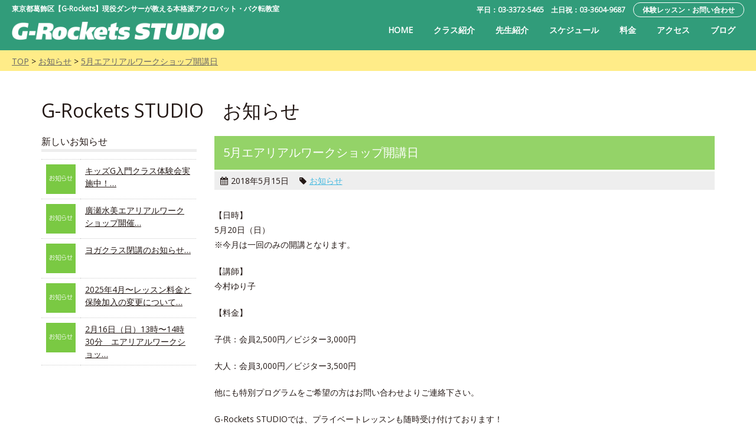

--- FILE ---
content_type: text/html; charset=UTF-8
request_url: https://g-rockets-studio.com/news/5%E6%9C%88%E3%82%A8%E3%82%A2%E3%83%AA%E3%82%A2%E3%83%AB%E3%83%AF%E3%83%BC%E3%82%AF%E3%82%B7%E3%83%A7%E3%83%83%E3%83%97%E9%96%8B%E8%AC%9B%E6%97%A5/
body_size: 12150
content:
<!DOCTYPE html>
<html><head>
<meta charset="utf-8">
<meta name="viewport" content="width=device-width, initial-scale=1.0">
<link rel="alternate" type="application/atom+xml" title="本格派アクロバット・バク転教室【東京都葛飾区】 Atom Feed" href="https://g-rockets-studio.com/feed/atom/" />
<link rel="alternate" type="application/rss+xml" title="本格派アクロバット・バク転教室【東京都葛飾区】 RSS Feed" href="https://g-rockets-studio.com/feed/" />

<title>5月エアリアルワークショップ開講日 | 本格派アクロバット・バク転教室【東京都葛飾区】 - 本格派アクロバット・バク転教室【東京都葛飾区】</title>

<meta name="msapplication-square70x70logo" content="https://g-rockets-studio.com/sys/wp-content/themes/may2017/favicons/site-tile-70x70.png">
<meta name="msapplication-square150x150logo" content="https://g-rockets-studio.com/sys/wp-content/themes/may2017/favicons/site-tile-150x150.png">
<meta name="msapplication-wide310x150logo" content="https://g-rockets-studio.com/sys/wp-content/themes/may2017/favicons/site-tile-310x150.png">
<meta name="msapplication-square310x310logo" content="https://g-rockets-studio.com/sys/wp-content/themes/may2017/favicons/site-tile-310x310.png">
<meta name="msapplication-TileColor" content="#0078d7">
<link rel="shortcut icon" type="image/vnd.microsoft.icon" href="https://g-rockets-studio.com/sys/wp-content/themes/may2017/favicons/favicon.ico">
<link rel="icon" type="image/vnd.microsoft.icon" href="https://g-rockets-studio.com/sys/wp-content/themes/may2017/favicons/favicon.ico">
<link rel="apple-touch-icon" sizes="57x57" href="https://g-rockets-studio.com/sys/wp-content/themes/may2017/favicons/apple-touch-icon-57x57.png">
<link rel="apple-touch-icon" sizes="60x60" href="https://g-rockets-studio.com/sys/wp-content/themes/may2017/favicons/apple-touch-icon-60x60.png">
<link rel="apple-touch-icon" sizes="72x72" href="https://g-rockets-studio.com/sys/wp-content/themes/may2017/favicons/apple-touch-icon-72x72.png">
<link rel="apple-touch-icon" sizes="76x76" href="https://g-rockets-studio.com/sys/wp-content/themes/may2017/favicons/apple-touch-icon-76x76.png">
<link rel="apple-touch-icon" sizes="114x114" href="https://g-rockets-studio.com/sys/wp-content/themes/may2017/favicons/apple-touch-icon-114x114.png">
<link rel="apple-touch-icon" sizes="120x120" href="https://g-rockets-studio.com/sys/wp-content/themes/may2017/favicons/apple-touch-icon-120x120.png">
<link rel="apple-touch-icon" sizes="144x144" href="https://g-rockets-studio.com/sys/wp-content/themes/may2017/favicons/apple-touch-icon-144x144.png">
<link rel="apple-touch-icon" sizes="152x152" href="https://g-rockets-studio.com/sys/wp-content/themes/may2017/favicons/apple-touch-icon-152x152.png">
<link rel="apple-touch-icon" sizes="180x180" href="https://g-rockets-studio.com/sys/wp-content/themes/may2017/favicons/apple-touch-icon-180x180.png">
<link rel="icon" type="image/png" sizes="36x36" href="https://g-rockets-studio.com/sys/wp-content/themes/may2017/favicons/android-chrome-36x36.png">
<link rel="icon" type="image/png" sizes="48x48" href="https://g-rockets-studio.com/sys/wp-content/themes/may2017/favicons/android-chrome-48x48.png">
<link rel="icon" type="image/png" sizes="72x72" href="https://g-rockets-studio.com/sys/wp-content/themes/may2017/favicons/android-chrome-72x72.png">
<link rel="icon" type="image/png" sizes="96x96" href="https://g-rockets-studio.com/sys/wp-content/themes/may2017/favicons/android-chrome-96x96.png">
<link rel="icon" type="image/png" sizes="128x128" href="https://g-rockets-studio.com/sys/wp-content/themes/may2017/favicons/android-chrome-128x128.png">
<link rel="icon" type="image/png" sizes="144x144" href="https://g-rockets-studio.com/sys/wp-content/themes/may2017/favicons/android-chrome-144x144.png">
<link rel="icon" type="image/png" sizes="152x152" href="https://g-rockets-studio.com/sys/wp-content/themes/may2017/favicons/android-chrome-152x152.png">
<link rel="icon" type="image/png" sizes="192x192" href="https://g-rockets-studio.com/sys/wp-content/themes/may2017/favicons/android-chrome-192x192.png">
<link rel="icon" type="image/png" sizes="256x256" href="https://g-rockets-studio.com/sys/wp-content/themes/may2017/favicons/android-chrome-256x256.png">
<link rel="icon" type="image/png" sizes="384x384" href="https://g-rockets-studio.com/sys/wp-content/themes/may2017/favicons/android-chrome-384x384.png">
<link rel="icon" type="image/png" sizes="512x512" href="https://g-rockets-studio.com/sys/wp-content/themes/may2017/favicons/android-chrome-512x512.png">
<link rel="icon" type="image/png" sizes="36x36" href="https://g-rockets-studio.com/sys/wp-content/themes/may2017/favicons/icon-36x36.png">
<link rel="icon" type="image/png" sizes="48x48" href="https://g-rockets-studio.com/sys/wp-content/themes/may2017/favicons/icon-48x48.png">
<link rel="icon" type="image/png" sizes="72x72" href="https://g-rockets-studio.com/sys/wp-content/themes/may2017/favicons/icon-72x72.png">
<link rel="icon" type="image/png" sizes="96x96" href="https://g-rockets-studio.com/sys/wp-content/themes/may2017/favicons/icon-96x96.png">
<link rel="icon" type="image/png" sizes="128x128" href="https://g-rockets-studio.com/sys/wp-content/themes/may2017/favicons/icon-128x128.png">
<link rel="icon" type="image/png" sizes="144x144" href="https://g-rockets-studio.com/sys/wp-content/themes/may2017/favicons/icon-144x144.png">
<link rel="icon" type="image/png" sizes="152x152" href="https://g-rockets-studio.com/sys/wp-content/themes/may2017/favicons/icon-152x152.png">
<link rel="icon" type="image/png" sizes="160x160" href="https://g-rockets-studio.com/sys/wp-content/themes/may2017/favicons/icon-160x160.png">
<link rel="icon" type="image/png" sizes="192x192" href="https://g-rockets-studio.com/sys/wp-content/themes/may2017/favicons/icon-192x192.png">
<link rel="icon" type="image/png" sizes="196x196" href="https://g-rockets-studio.com/sys/wp-content/themes/may2017/favicons/icon-196x196.png">
<link rel="icon" type="image/png" sizes="256x256" href="https://g-rockets-studio.com/sys/wp-content/themes/may2017/favicons/icon-256x256.png">
<link rel="icon" type="image/png" sizes="384x384" href="https://g-rockets-studio.com/sys/wp-content/themes/may2017/favicons/icon-384x384.png">
<link rel="icon" type="image/png" sizes="512x512" href="https://g-rockets-studio.com/sys/wp-content/themes/may2017/favicons/icon-512x512.png">
<link rel="icon" type="image/png" sizes="16x16" href="https://g-rockets-studio.com/sys/wp-content/themes/may2017/favicons/icon-16x16.png">
<link rel="icon" type="image/png" sizes="24x24" href="https://g-rockets-studio.com/sys/wp-content/themes/may2017/favicons/icon-24x24.png">
<link rel="icon" type="image/png" sizes="32x32" href="https://g-rockets-studio.com/sys/wp-content/themes/may2017/favicons/icon-32x32.png">
<link rel="manifest" href="https://g-rockets-studio.com/sys/wp-content/themes/may2017/favicons/manifest.json">

<link rel="stylesheet" href="https://g-rockets-studio.com/sys/wp-content/themes/may2017/style.css" type="text/css" media="screen, print" />
<!--[if lt IE 9]>
<script src="http://html5shiv.googlecode.com/svn/trunk/html5.js"></script>
<![endif]-->

<script src="//ajax.googleapis.com/ajax/libs/jquery/2.1.1/jquery.min.js"></script>
<script src="https://g-rockets-studio.com/sys/wp-content/themes/may2017/js/bootstrap.min.js"></script>
<script type="text/javascript">
	$('.bs-component [data-toggle="popover"]').popover();
	$('.bs-component [data-toggle="tooltip"]').tooltip();
</script>
<script>
$(document).click(function(e) {
  if(!$.contains($('.nav')[0], e.target)){
      $('#gnavi').collapse('hide');
    }
});
</script>
<script type="text/javascript">
$(function() {
    var topBtn = $('#pagetop');    
    topBtn.hide();
    $(window).scroll(function () {
        if ($(this).scrollTop() > 500) {
            topBtn.fadeIn();
        } else {
            topBtn.fadeOut();
        }
    });
    topBtn.click(function () {
        $('body,html').animate({
            scrollTop: 0
        }, 500);
        return false;
    });
});
</script>
<script type="text/javascript">
 $().ready(function() {
   $(document).ready(
     function(){
     $("a img").hover(function(){
     $(this).fadeTo(200, 0.8);
     },function(){
     $(this).fadeTo(300, 1.0);
     });
   });
 });
</script>
<script type="text/javascript">
$('.animation').css('visibility','hidden');
$(window).scroll(function(){
 var windowHeight = $(window).height(),
     topWindow = $(window).scrollTop();
 $('.animation').each(function(){
  var targetPosition = $(this).offset().top;
  if(topWindow > targetPosition - windowHeight + 200){
   $(this).addClass("fadeInUp");
  }
 });
});
</script>


		<!-- All in One SEO 4.9.2 - aioseo.com -->
	<meta name="robots" content="max-image-preview:large" />
	<meta name="author" content="G-Rockets STUDIO"/>
	<link rel="canonical" href="https://g-rockets-studio.com/news/5%e6%9c%88%e3%82%a8%e3%82%a2%e3%83%aa%e3%82%a2%e3%83%ab%e3%83%af%e3%83%bc%e3%82%af%e3%82%b7%e3%83%a7%e3%83%83%e3%83%97%e9%96%8b%e8%ac%9b%e6%97%a5/" />
	<meta name="generator" content="All in One SEO (AIOSEO) 4.9.2" />

		<!-- Google tag (gtag.js) -->
<script async src="https://www.googletagmanager.com/gtag/js?id=G-03XDDV89TM"></script>
<script>
  window.dataLayer = window.dataLayer || [];
  function gtag(){dataLayer.push(arguments);}
  gtag('js', new Date());

  gtag('config', 'G-03XDDV89TM');
</script>
		<meta property="og:locale" content="ja_JP" />
		<meta property="og:site_name" content="本格派アクロバット・バク転教室【東京都葛飾区】" />
		<meta property="og:type" content="article" />
		<meta property="og:title" content="5月エアリアルワークショップ開講日 | 本格派アクロバット・バク転教室【東京都葛飾区】" />
		<meta property="og:url" content="https://g-rockets-studio.com/news/5%e6%9c%88%e3%82%a8%e3%82%a2%e3%83%aa%e3%82%a2%e3%83%ab%e3%83%af%e3%83%bc%e3%82%af%e3%82%b7%e3%83%a7%e3%83%83%e3%83%97%e9%96%8b%e8%ac%9b%e6%97%a5/" />
		<meta property="og:image" content="https://g-rockets-studio.com/sys/wp-content/uploads/2020/06/wp-homeimg.jpg" />
		<meta property="og:image:secure_url" content="https://g-rockets-studio.com/sys/wp-content/uploads/2020/06/wp-homeimg.jpg" />
		<meta property="og:image:width" content="1200" />
		<meta property="og:image:height" content="630" />
		<meta property="article:published_time" content="2018-05-15T02:07:35+00:00" />
		<meta property="article:modified_time" content="2020-09-04T08:35:53+00:00" />
		<meta name="twitter:card" content="summary" />
		<meta name="twitter:title" content="5月エアリアルワークショップ開講日 | 本格派アクロバット・バク転教室【東京都葛飾区】" />
		<meta name="twitter:image" content="https://g-rockets-studio.com/sys/wp-content/uploads/2020/06/wp-homeimg.jpg" />
		<script type="application/ld+json" class="aioseo-schema">
			{"@context":"https:\/\/schema.org","@graph":[{"@type":"Article","@id":"https:\/\/g-rockets-studio.com\/news\/5%e6%9c%88%e3%82%a8%e3%82%a2%e3%83%aa%e3%82%a2%e3%83%ab%e3%83%af%e3%83%bc%e3%82%af%e3%82%b7%e3%83%a7%e3%83%83%e3%83%97%e9%96%8b%e8%ac%9b%e6%97%a5\/#article","name":"5\u6708\u30a8\u30a2\u30ea\u30a2\u30eb\u30ef\u30fc\u30af\u30b7\u30e7\u30c3\u30d7\u958b\u8b1b\u65e5 | \u672c\u683c\u6d3e\u30a2\u30af\u30ed\u30d0\u30c3\u30c8\u30fb\u30d0\u30af\u8ee2\u6559\u5ba4\u3010\u6771\u4eac\u90fd\u845b\u98fe\u533a\u3011","headline":"5\u6708\u30a8\u30a2\u30ea\u30a2\u30eb\u30ef\u30fc\u30af\u30b7\u30e7\u30c3\u30d7\u958b\u8b1b\u65e5","author":{"@id":"https:\/\/g-rockets-studio.com\/author\/studio\/#author"},"publisher":{"@id":"https:\/\/g-rockets-studio.com\/#organization"},"image":{"@type":"ImageObject","url":"https:\/\/g-rockets-studio.com\/sys\/wp-content\/uploads\/2020\/11\/logo.png","@id":"https:\/\/g-rockets-studio.com\/#articleImage","width":800,"height":800},"datePublished":"2018-05-15T11:07:35+09:00","dateModified":"2020-09-04T17:35:53+09:00","inLanguage":"ja","mainEntityOfPage":{"@id":"https:\/\/g-rockets-studio.com\/news\/5%e6%9c%88%e3%82%a8%e3%82%a2%e3%83%aa%e3%82%a2%e3%83%ab%e3%83%af%e3%83%bc%e3%82%af%e3%82%b7%e3%83%a7%e3%83%83%e3%83%97%e9%96%8b%e8%ac%9b%e6%97%a5\/#webpage"},"isPartOf":{"@id":"https:\/\/g-rockets-studio.com\/news\/5%e6%9c%88%e3%82%a8%e3%82%a2%e3%83%aa%e3%82%a2%e3%83%ab%e3%83%af%e3%83%bc%e3%82%af%e3%82%b7%e3%83%a7%e3%83%83%e3%83%97%e9%96%8b%e8%ac%9b%e6%97%a5\/#webpage"},"articleSection":"\u304a\u77e5\u3089\u305b"},{"@type":"BreadcrumbList","@id":"https:\/\/g-rockets-studio.com\/news\/5%e6%9c%88%e3%82%a8%e3%82%a2%e3%83%aa%e3%82%a2%e3%83%ab%e3%83%af%e3%83%bc%e3%82%af%e3%82%b7%e3%83%a7%e3%83%83%e3%83%97%e9%96%8b%e8%ac%9b%e6%97%a5\/#breadcrumblist","itemListElement":[{"@type":"ListItem","@id":"https:\/\/g-rockets-studio.com#listItem","position":1,"name":"Home","item":"https:\/\/g-rockets-studio.com","nextItem":{"@type":"ListItem","@id":"https:\/\/g-rockets-studio.com\/category\/news\/#listItem","name":"\u304a\u77e5\u3089\u305b"}},{"@type":"ListItem","@id":"https:\/\/g-rockets-studio.com\/category\/news\/#listItem","position":2,"name":"\u304a\u77e5\u3089\u305b","item":"https:\/\/g-rockets-studio.com\/category\/news\/","nextItem":{"@type":"ListItem","@id":"https:\/\/g-rockets-studio.com\/news\/5%e6%9c%88%e3%82%a8%e3%82%a2%e3%83%aa%e3%82%a2%e3%83%ab%e3%83%af%e3%83%bc%e3%82%af%e3%82%b7%e3%83%a7%e3%83%83%e3%83%97%e9%96%8b%e8%ac%9b%e6%97%a5\/#listItem","name":"5\u6708\u30a8\u30a2\u30ea\u30a2\u30eb\u30ef\u30fc\u30af\u30b7\u30e7\u30c3\u30d7\u958b\u8b1b\u65e5"},"previousItem":{"@type":"ListItem","@id":"https:\/\/g-rockets-studio.com#listItem","name":"Home"}},{"@type":"ListItem","@id":"https:\/\/g-rockets-studio.com\/news\/5%e6%9c%88%e3%82%a8%e3%82%a2%e3%83%aa%e3%82%a2%e3%83%ab%e3%83%af%e3%83%bc%e3%82%af%e3%82%b7%e3%83%a7%e3%83%83%e3%83%97%e9%96%8b%e8%ac%9b%e6%97%a5\/#listItem","position":3,"name":"5\u6708\u30a8\u30a2\u30ea\u30a2\u30eb\u30ef\u30fc\u30af\u30b7\u30e7\u30c3\u30d7\u958b\u8b1b\u65e5","previousItem":{"@type":"ListItem","@id":"https:\/\/g-rockets-studio.com\/category\/news\/#listItem","name":"\u304a\u77e5\u3089\u305b"}}]},{"@type":"Organization","@id":"https:\/\/g-rockets-studio.com\/#organization","name":"G-Rockets STUDIO","description":"\u6771\u4eac\u90fd\u845b\u98fe\u533a\u3010G-Rockets\u3011\u73fe\u5f79\u30c0\u30f3\u30b5\u30fc\u304c\u6559\u3048\u308b\u672c\u683c\u6d3e\u30a2\u30af\u30ed\u30d0\u30c3\u30c8\u30fb\u30d0\u30af\u8ee2\u6559\u5ba4","url":"https:\/\/g-rockets-studio.com\/","logo":{"@type":"ImageObject","url":"https:\/\/g-rockets-studio.com\/sys\/wp-content\/uploads\/2020\/11\/logo.png","@id":"https:\/\/g-rockets-studio.com\/news\/5%e6%9c%88%e3%82%a8%e3%82%a2%e3%83%aa%e3%82%a2%e3%83%ab%e3%83%af%e3%83%bc%e3%82%af%e3%82%b7%e3%83%a7%e3%83%83%e3%83%97%e9%96%8b%e8%ac%9b%e6%97%a5\/#organizationLogo","width":800,"height":800},"image":{"@id":"https:\/\/g-rockets-studio.com\/news\/5%e6%9c%88%e3%82%a8%e3%82%a2%e3%83%aa%e3%82%a2%e3%83%ab%e3%83%af%e3%83%bc%e3%82%af%e3%82%b7%e3%83%a7%e3%83%83%e3%83%97%e9%96%8b%e8%ac%9b%e6%97%a5\/#organizationLogo"}},{"@type":"Person","@id":"https:\/\/g-rockets-studio.com\/author\/studio\/#author","url":"https:\/\/g-rockets-studio.com\/author\/studio\/","name":"G-Rockets STUDIO","image":{"@type":"ImageObject","@id":"https:\/\/g-rockets-studio.com\/news\/5%e6%9c%88%e3%82%a8%e3%82%a2%e3%83%aa%e3%82%a2%e3%83%ab%e3%83%af%e3%83%bc%e3%82%af%e3%82%b7%e3%83%a7%e3%83%83%e3%83%97%e9%96%8b%e8%ac%9b%e6%97%a5\/#authorImage","url":"https:\/\/secure.gravatar.com\/avatar\/bb0d9701069d3986d0bffd7a51085b54133302367ffeed6c987aa4de948f71ed?s=96&d=mm&r=g","width":96,"height":96,"caption":"G-Rockets STUDIO"}},{"@type":"WebPage","@id":"https:\/\/g-rockets-studio.com\/news\/5%e6%9c%88%e3%82%a8%e3%82%a2%e3%83%aa%e3%82%a2%e3%83%ab%e3%83%af%e3%83%bc%e3%82%af%e3%82%b7%e3%83%a7%e3%83%83%e3%83%97%e9%96%8b%e8%ac%9b%e6%97%a5\/#webpage","url":"https:\/\/g-rockets-studio.com\/news\/5%e6%9c%88%e3%82%a8%e3%82%a2%e3%83%aa%e3%82%a2%e3%83%ab%e3%83%af%e3%83%bc%e3%82%af%e3%82%b7%e3%83%a7%e3%83%83%e3%83%97%e9%96%8b%e8%ac%9b%e6%97%a5\/","name":"5\u6708\u30a8\u30a2\u30ea\u30a2\u30eb\u30ef\u30fc\u30af\u30b7\u30e7\u30c3\u30d7\u958b\u8b1b\u65e5 | \u672c\u683c\u6d3e\u30a2\u30af\u30ed\u30d0\u30c3\u30c8\u30fb\u30d0\u30af\u8ee2\u6559\u5ba4\u3010\u6771\u4eac\u90fd\u845b\u98fe\u533a\u3011","inLanguage":"ja","isPartOf":{"@id":"https:\/\/g-rockets-studio.com\/#website"},"breadcrumb":{"@id":"https:\/\/g-rockets-studio.com\/news\/5%e6%9c%88%e3%82%a8%e3%82%a2%e3%83%aa%e3%82%a2%e3%83%ab%e3%83%af%e3%83%bc%e3%82%af%e3%82%b7%e3%83%a7%e3%83%83%e3%83%97%e9%96%8b%e8%ac%9b%e6%97%a5\/#breadcrumblist"},"author":{"@id":"https:\/\/g-rockets-studio.com\/author\/studio\/#author"},"creator":{"@id":"https:\/\/g-rockets-studio.com\/author\/studio\/#author"},"datePublished":"2018-05-15T11:07:35+09:00","dateModified":"2020-09-04T17:35:53+09:00"},{"@type":"WebSite","@id":"https:\/\/g-rockets-studio.com\/#website","url":"https:\/\/g-rockets-studio.com\/","name":"\u672c\u683c\u6d3e\u30a2\u30af\u30ed\u30d0\u30c3\u30c8\u30fb\u30d0\u30af\u8ee2\u6559\u5ba4\u3010\u6771\u4eac\u90fd\u845b\u98fe\u533a\u3011","description":"\u6771\u4eac\u90fd\u845b\u98fe\u533a\u3010G-Rockets\u3011\u73fe\u5f79\u30c0\u30f3\u30b5\u30fc\u304c\u6559\u3048\u308b\u672c\u683c\u6d3e\u30a2\u30af\u30ed\u30d0\u30c3\u30c8\u30fb\u30d0\u30af\u8ee2\u6559\u5ba4","inLanguage":"ja","publisher":{"@id":"https:\/\/g-rockets-studio.com\/#organization"}}]}
		</script>
		<!-- All in One SEO -->

<link rel="alternate" title="oEmbed (JSON)" type="application/json+oembed" href="https://g-rockets-studio.com/wp-json/oembed/1.0/embed?url=https%3A%2F%2Fg-rockets-studio.com%2Fnews%2F5%25e6%259c%2588%25e3%2582%25a8%25e3%2582%25a2%25e3%2583%25aa%25e3%2582%25a2%25e3%2583%25ab%25e3%2583%25af%25e3%2583%25bc%25e3%2582%25af%25e3%2582%25b7%25e3%2583%25a7%25e3%2583%2583%25e3%2583%2597%25e9%2596%258b%25e8%25ac%259b%25e6%2597%25a5%2F" />
<link rel="alternate" title="oEmbed (XML)" type="text/xml+oembed" href="https://g-rockets-studio.com/wp-json/oembed/1.0/embed?url=https%3A%2F%2Fg-rockets-studio.com%2Fnews%2F5%25e6%259c%2588%25e3%2582%25a8%25e3%2582%25a2%25e3%2583%25aa%25e3%2582%25a2%25e3%2583%25ab%25e3%2583%25af%25e3%2583%25bc%25e3%2582%25af%25e3%2582%25b7%25e3%2583%25a7%25e3%2583%2583%25e3%2583%2597%25e9%2596%258b%25e8%25ac%259b%25e6%2597%25a5%2F&#038;format=xml" />
<style id='wp-img-auto-sizes-contain-inline-css' type='text/css'>
img:is([sizes=auto i],[sizes^="auto," i]){contain-intrinsic-size:3000px 1500px}
/*# sourceURL=wp-img-auto-sizes-contain-inline-css */
</style>
<style id='wp-emoji-styles-inline-css' type='text/css'>

	img.wp-smiley, img.emoji {
		display: inline !important;
		border: none !important;
		box-shadow: none !important;
		height: 1em !important;
		width: 1em !important;
		margin: 0 0.07em !important;
		vertical-align: -0.1em !important;
		background: none !important;
		padding: 0 !important;
	}
/*# sourceURL=wp-emoji-styles-inline-css */
</style>
<style id='wp-block-library-inline-css' type='text/css'>
:root{--wp-block-synced-color:#7a00df;--wp-block-synced-color--rgb:122,0,223;--wp-bound-block-color:var(--wp-block-synced-color);--wp-editor-canvas-background:#ddd;--wp-admin-theme-color:#007cba;--wp-admin-theme-color--rgb:0,124,186;--wp-admin-theme-color-darker-10:#006ba1;--wp-admin-theme-color-darker-10--rgb:0,107,160.5;--wp-admin-theme-color-darker-20:#005a87;--wp-admin-theme-color-darker-20--rgb:0,90,135;--wp-admin-border-width-focus:2px}@media (min-resolution:192dpi){:root{--wp-admin-border-width-focus:1.5px}}.wp-element-button{cursor:pointer}:root .has-very-light-gray-background-color{background-color:#eee}:root .has-very-dark-gray-background-color{background-color:#313131}:root .has-very-light-gray-color{color:#eee}:root .has-very-dark-gray-color{color:#313131}:root .has-vivid-green-cyan-to-vivid-cyan-blue-gradient-background{background:linear-gradient(135deg,#00d084,#0693e3)}:root .has-purple-crush-gradient-background{background:linear-gradient(135deg,#34e2e4,#4721fb 50%,#ab1dfe)}:root .has-hazy-dawn-gradient-background{background:linear-gradient(135deg,#faaca8,#dad0ec)}:root .has-subdued-olive-gradient-background{background:linear-gradient(135deg,#fafae1,#67a671)}:root .has-atomic-cream-gradient-background{background:linear-gradient(135deg,#fdd79a,#004a59)}:root .has-nightshade-gradient-background{background:linear-gradient(135deg,#330968,#31cdcf)}:root .has-midnight-gradient-background{background:linear-gradient(135deg,#020381,#2874fc)}:root{--wp--preset--font-size--normal:16px;--wp--preset--font-size--huge:42px}.has-regular-font-size{font-size:1em}.has-larger-font-size{font-size:2.625em}.has-normal-font-size{font-size:var(--wp--preset--font-size--normal)}.has-huge-font-size{font-size:var(--wp--preset--font-size--huge)}.has-text-align-center{text-align:center}.has-text-align-left{text-align:left}.has-text-align-right{text-align:right}.has-fit-text{white-space:nowrap!important}#end-resizable-editor-section{display:none}.aligncenter{clear:both}.items-justified-left{justify-content:flex-start}.items-justified-center{justify-content:center}.items-justified-right{justify-content:flex-end}.items-justified-space-between{justify-content:space-between}.screen-reader-text{border:0;clip-path:inset(50%);height:1px;margin:-1px;overflow:hidden;padding:0;position:absolute;width:1px;word-wrap:normal!important}.screen-reader-text:focus{background-color:#ddd;clip-path:none;color:#444;display:block;font-size:1em;height:auto;left:5px;line-height:normal;padding:15px 23px 14px;text-decoration:none;top:5px;width:auto;z-index:100000}html :where(.has-border-color){border-style:solid}html :where([style*=border-top-color]){border-top-style:solid}html :where([style*=border-right-color]){border-right-style:solid}html :where([style*=border-bottom-color]){border-bottom-style:solid}html :where([style*=border-left-color]){border-left-style:solid}html :where([style*=border-width]){border-style:solid}html :where([style*=border-top-width]){border-top-style:solid}html :where([style*=border-right-width]){border-right-style:solid}html :where([style*=border-bottom-width]){border-bottom-style:solid}html :where([style*=border-left-width]){border-left-style:solid}html :where(img[class*=wp-image-]){height:auto;max-width:100%}:where(figure){margin:0 0 1em}html :where(.is-position-sticky){--wp-admin--admin-bar--position-offset:var(--wp-admin--admin-bar--height,0px)}@media screen and (max-width:600px){html :where(.is-position-sticky){--wp-admin--admin-bar--position-offset:0px}}

/*# sourceURL=wp-block-library-inline-css */
</style><style id='global-styles-inline-css' type='text/css'>
:root{--wp--preset--aspect-ratio--square: 1;--wp--preset--aspect-ratio--4-3: 4/3;--wp--preset--aspect-ratio--3-4: 3/4;--wp--preset--aspect-ratio--3-2: 3/2;--wp--preset--aspect-ratio--2-3: 2/3;--wp--preset--aspect-ratio--16-9: 16/9;--wp--preset--aspect-ratio--9-16: 9/16;--wp--preset--color--black: #000000;--wp--preset--color--cyan-bluish-gray: #abb8c3;--wp--preset--color--white: #ffffff;--wp--preset--color--pale-pink: #f78da7;--wp--preset--color--vivid-red: #cf2e2e;--wp--preset--color--luminous-vivid-orange: #ff6900;--wp--preset--color--luminous-vivid-amber: #fcb900;--wp--preset--color--light-green-cyan: #7bdcb5;--wp--preset--color--vivid-green-cyan: #00d084;--wp--preset--color--pale-cyan-blue: #8ed1fc;--wp--preset--color--vivid-cyan-blue: #0693e3;--wp--preset--color--vivid-purple: #9b51e0;--wp--preset--gradient--vivid-cyan-blue-to-vivid-purple: linear-gradient(135deg,rgb(6,147,227) 0%,rgb(155,81,224) 100%);--wp--preset--gradient--light-green-cyan-to-vivid-green-cyan: linear-gradient(135deg,rgb(122,220,180) 0%,rgb(0,208,130) 100%);--wp--preset--gradient--luminous-vivid-amber-to-luminous-vivid-orange: linear-gradient(135deg,rgb(252,185,0) 0%,rgb(255,105,0) 100%);--wp--preset--gradient--luminous-vivid-orange-to-vivid-red: linear-gradient(135deg,rgb(255,105,0) 0%,rgb(207,46,46) 100%);--wp--preset--gradient--very-light-gray-to-cyan-bluish-gray: linear-gradient(135deg,rgb(238,238,238) 0%,rgb(169,184,195) 100%);--wp--preset--gradient--cool-to-warm-spectrum: linear-gradient(135deg,rgb(74,234,220) 0%,rgb(151,120,209) 20%,rgb(207,42,186) 40%,rgb(238,44,130) 60%,rgb(251,105,98) 80%,rgb(254,248,76) 100%);--wp--preset--gradient--blush-light-purple: linear-gradient(135deg,rgb(255,206,236) 0%,rgb(152,150,240) 100%);--wp--preset--gradient--blush-bordeaux: linear-gradient(135deg,rgb(254,205,165) 0%,rgb(254,45,45) 50%,rgb(107,0,62) 100%);--wp--preset--gradient--luminous-dusk: linear-gradient(135deg,rgb(255,203,112) 0%,rgb(199,81,192) 50%,rgb(65,88,208) 100%);--wp--preset--gradient--pale-ocean: linear-gradient(135deg,rgb(255,245,203) 0%,rgb(182,227,212) 50%,rgb(51,167,181) 100%);--wp--preset--gradient--electric-grass: linear-gradient(135deg,rgb(202,248,128) 0%,rgb(113,206,126) 100%);--wp--preset--gradient--midnight: linear-gradient(135deg,rgb(2,3,129) 0%,rgb(40,116,252) 100%);--wp--preset--font-size--small: 13px;--wp--preset--font-size--medium: 20px;--wp--preset--font-size--large: 36px;--wp--preset--font-size--x-large: 42px;--wp--preset--spacing--20: 0.44rem;--wp--preset--spacing--30: 0.67rem;--wp--preset--spacing--40: 1rem;--wp--preset--spacing--50: 1.5rem;--wp--preset--spacing--60: 2.25rem;--wp--preset--spacing--70: 3.38rem;--wp--preset--spacing--80: 5.06rem;--wp--preset--shadow--natural: 6px 6px 9px rgba(0, 0, 0, 0.2);--wp--preset--shadow--deep: 12px 12px 50px rgba(0, 0, 0, 0.4);--wp--preset--shadow--sharp: 6px 6px 0px rgba(0, 0, 0, 0.2);--wp--preset--shadow--outlined: 6px 6px 0px -3px rgb(255, 255, 255), 6px 6px rgb(0, 0, 0);--wp--preset--shadow--crisp: 6px 6px 0px rgb(0, 0, 0);}:where(.is-layout-flex){gap: 0.5em;}:where(.is-layout-grid){gap: 0.5em;}body .is-layout-flex{display: flex;}.is-layout-flex{flex-wrap: wrap;align-items: center;}.is-layout-flex > :is(*, div){margin: 0;}body .is-layout-grid{display: grid;}.is-layout-grid > :is(*, div){margin: 0;}:where(.wp-block-columns.is-layout-flex){gap: 2em;}:where(.wp-block-columns.is-layout-grid){gap: 2em;}:where(.wp-block-post-template.is-layout-flex){gap: 1.25em;}:where(.wp-block-post-template.is-layout-grid){gap: 1.25em;}.has-black-color{color: var(--wp--preset--color--black) !important;}.has-cyan-bluish-gray-color{color: var(--wp--preset--color--cyan-bluish-gray) !important;}.has-white-color{color: var(--wp--preset--color--white) !important;}.has-pale-pink-color{color: var(--wp--preset--color--pale-pink) !important;}.has-vivid-red-color{color: var(--wp--preset--color--vivid-red) !important;}.has-luminous-vivid-orange-color{color: var(--wp--preset--color--luminous-vivid-orange) !important;}.has-luminous-vivid-amber-color{color: var(--wp--preset--color--luminous-vivid-amber) !important;}.has-light-green-cyan-color{color: var(--wp--preset--color--light-green-cyan) !important;}.has-vivid-green-cyan-color{color: var(--wp--preset--color--vivid-green-cyan) !important;}.has-pale-cyan-blue-color{color: var(--wp--preset--color--pale-cyan-blue) !important;}.has-vivid-cyan-blue-color{color: var(--wp--preset--color--vivid-cyan-blue) !important;}.has-vivid-purple-color{color: var(--wp--preset--color--vivid-purple) !important;}.has-black-background-color{background-color: var(--wp--preset--color--black) !important;}.has-cyan-bluish-gray-background-color{background-color: var(--wp--preset--color--cyan-bluish-gray) !important;}.has-white-background-color{background-color: var(--wp--preset--color--white) !important;}.has-pale-pink-background-color{background-color: var(--wp--preset--color--pale-pink) !important;}.has-vivid-red-background-color{background-color: var(--wp--preset--color--vivid-red) !important;}.has-luminous-vivid-orange-background-color{background-color: var(--wp--preset--color--luminous-vivid-orange) !important;}.has-luminous-vivid-amber-background-color{background-color: var(--wp--preset--color--luminous-vivid-amber) !important;}.has-light-green-cyan-background-color{background-color: var(--wp--preset--color--light-green-cyan) !important;}.has-vivid-green-cyan-background-color{background-color: var(--wp--preset--color--vivid-green-cyan) !important;}.has-pale-cyan-blue-background-color{background-color: var(--wp--preset--color--pale-cyan-blue) !important;}.has-vivid-cyan-blue-background-color{background-color: var(--wp--preset--color--vivid-cyan-blue) !important;}.has-vivid-purple-background-color{background-color: var(--wp--preset--color--vivid-purple) !important;}.has-black-border-color{border-color: var(--wp--preset--color--black) !important;}.has-cyan-bluish-gray-border-color{border-color: var(--wp--preset--color--cyan-bluish-gray) !important;}.has-white-border-color{border-color: var(--wp--preset--color--white) !important;}.has-pale-pink-border-color{border-color: var(--wp--preset--color--pale-pink) !important;}.has-vivid-red-border-color{border-color: var(--wp--preset--color--vivid-red) !important;}.has-luminous-vivid-orange-border-color{border-color: var(--wp--preset--color--luminous-vivid-orange) !important;}.has-luminous-vivid-amber-border-color{border-color: var(--wp--preset--color--luminous-vivid-amber) !important;}.has-light-green-cyan-border-color{border-color: var(--wp--preset--color--light-green-cyan) !important;}.has-vivid-green-cyan-border-color{border-color: var(--wp--preset--color--vivid-green-cyan) !important;}.has-pale-cyan-blue-border-color{border-color: var(--wp--preset--color--pale-cyan-blue) !important;}.has-vivid-cyan-blue-border-color{border-color: var(--wp--preset--color--vivid-cyan-blue) !important;}.has-vivid-purple-border-color{border-color: var(--wp--preset--color--vivid-purple) !important;}.has-vivid-cyan-blue-to-vivid-purple-gradient-background{background: var(--wp--preset--gradient--vivid-cyan-blue-to-vivid-purple) !important;}.has-light-green-cyan-to-vivid-green-cyan-gradient-background{background: var(--wp--preset--gradient--light-green-cyan-to-vivid-green-cyan) !important;}.has-luminous-vivid-amber-to-luminous-vivid-orange-gradient-background{background: var(--wp--preset--gradient--luminous-vivid-amber-to-luminous-vivid-orange) !important;}.has-luminous-vivid-orange-to-vivid-red-gradient-background{background: var(--wp--preset--gradient--luminous-vivid-orange-to-vivid-red) !important;}.has-very-light-gray-to-cyan-bluish-gray-gradient-background{background: var(--wp--preset--gradient--very-light-gray-to-cyan-bluish-gray) !important;}.has-cool-to-warm-spectrum-gradient-background{background: var(--wp--preset--gradient--cool-to-warm-spectrum) !important;}.has-blush-light-purple-gradient-background{background: var(--wp--preset--gradient--blush-light-purple) !important;}.has-blush-bordeaux-gradient-background{background: var(--wp--preset--gradient--blush-bordeaux) !important;}.has-luminous-dusk-gradient-background{background: var(--wp--preset--gradient--luminous-dusk) !important;}.has-pale-ocean-gradient-background{background: var(--wp--preset--gradient--pale-ocean) !important;}.has-electric-grass-gradient-background{background: var(--wp--preset--gradient--electric-grass) !important;}.has-midnight-gradient-background{background: var(--wp--preset--gradient--midnight) !important;}.has-small-font-size{font-size: var(--wp--preset--font-size--small) !important;}.has-medium-font-size{font-size: var(--wp--preset--font-size--medium) !important;}.has-large-font-size{font-size: var(--wp--preset--font-size--large) !important;}.has-x-large-font-size{font-size: var(--wp--preset--font-size--x-large) !important;}
/*# sourceURL=global-styles-inline-css */
</style>

<style id='classic-theme-styles-inline-css' type='text/css'>
/*! This file is auto-generated */
.wp-block-button__link{color:#fff;background-color:#32373c;border-radius:9999px;box-shadow:none;text-decoration:none;padding:calc(.667em + 2px) calc(1.333em + 2px);font-size:1.125em}.wp-block-file__button{background:#32373c;color:#fff;text-decoration:none}
/*# sourceURL=/wp-includes/css/classic-themes.min.css */
</style>
<link rel='stylesheet' id='contact-form-7-css' href='https://g-rockets-studio.com/sys/wp-content/plugins/contact-form-7/includes/css/styles.css?ver=6.1.4' type='text/css' media='all' />
<link rel='stylesheet' id='wpcf7-redirect-script-frontend-css' href='https://g-rockets-studio.com/sys/wp-content/plugins/wpcf7-redirect/build/assets/frontend-script.css?ver=2c532d7e2be36f6af233' type='text/css' media='all' />
<link rel='stylesheet' id='wp-pagenavi-css' href='https://g-rockets-studio.com/sys/wp-content/plugins/wp-pagenavi/pagenavi-css.css?ver=2.70' type='text/css' media='all' />
<link rel='stylesheet' id='tablepress-default-css' href='https://g-rockets-studio.com/sys/wp-content/plugins/tablepress/css/build/default.css?ver=3.2.6' type='text/css' media='all' />
<link rel='stylesheet' id='msl-main-css' href='https://g-rockets-studio.com/sys/wp-content/plugins/master-slider/public/assets/css/masterslider.main.css?ver=3.11.0' type='text/css' media='all' />
<link rel='stylesheet' id='msl-custom-css' href='https://g-rockets-studio.com/sys/wp-content/uploads/master-slider/custom.css?ver=14.1' type='text/css' media='all' />
<script type="text/javascript" src="https://g-rockets-studio.com/sys/wp-includes/js/jquery/jquery.min.js?ver=3.7.1" id="jquery-core-js"></script>
<script type="text/javascript" src="https://g-rockets-studio.com/sys/wp-includes/js/jquery/jquery-migrate.min.js?ver=3.4.1" id="jquery-migrate-js"></script>
<link rel="https://api.w.org/" href="https://g-rockets-studio.com/wp-json/" /><link rel="alternate" title="JSON" type="application/json" href="https://g-rockets-studio.com/wp-json/wp/v2/posts/782" /><link rel='shortlink' href='https://g-rockets-studio.com/?p=782' />
<script>var ms_grabbing_curosr = 'https://g-rockets-studio.com/sys/wp-content/plugins/master-slider/public/assets/css/common/grabbing.cur', ms_grab_curosr = 'https://g-rockets-studio.com/sys/wp-content/plugins/master-slider/public/assets/css/common/grab.cur';</script>
<meta name="generator" content="MasterSlider 3.11.0 - Responsive Touch Image Slider | avt.li/msf" />
</head>

<body class="wp-singular post-template-default single single-post postid-782 single-format-standard wp-theme-may2017 no-thank-yu _masterslider _ms_version_3.11.0">
<div class="wrapper" id="top"><!-- Closing tag = footer.php -->



<div class="nav">

<div class="navbar navbar-inverse navbar-fixed-top">

<div id="headline" class="clearfix">
<div class="pull-left">
<div class="h1">東京都葛飾区【G-Rockets】<br class="visible-xs visible-sm">現役ダンサーが教える本格派アクロバット・バク転教室</div>
</div>
<div class="hidden-xs pull-right headlinemenu">
<ul class="list-inline">
<li>平日：03-3372-5465　土日祝：03-3604-9687</li>
<li><a href="https://g-rockets-studio.com/contact/">体験レッスン・お問い合わせ</a></li>
</ul>
</div>
</div>

<div class="navbar-header">
<button type="button" class="navbar-toggle" data-toggle="collapse" data-target="#gnavi">
<span class="sr-only">メニュー</span>
<span class="nav-icon">MENU</span>
</button>
<a href="https://g-rockets-studio.com" class="navbar-brand"><img src="https://g-rockets-studio.com/sys/wp-content/themes/may2017/images/logo_w.png" alt="本格派アクロバット・バク転教室【東京都葛飾区】"></a>
</div>
 
<div id="gnavi" class="collapse navbar-collapse">
<ul class="nav navbar-nav navbar-right">
<li><a href="https://g-rockets-studio.com/">HOME</a></li>
<li><a href="https://g-rockets-studio.com/lesson/">クラス紹介</a></li>
<li><a href="https://g-rockets-studio.com/instructor/">先生紹介</a></li>
<li><a href="https://g-rockets-studio.com/schedule/">スケジュール</a></li>
<li><a href="https://g-rockets-studio.com/price/">料金</a></li>
<li><a href="https://g-rockets-studio.com/access/">アクセス</a></li>
<li><a href="https://g-rockets-studio.com/blog/">ブログ</a></li>
<li class="visible-xs"><a href="https://g-rockets-studio.com/contact/">体験レッスン・お問い合わせ</a></li>
</ul>
</div>
</div><!-- /.navbar.navbar-inverse.navbar-fixed-top -->

<div class="bcg_top"><img src="https://g-rockets-studio.com/sys/wp-content/themes/may2017/images/bcg_top01.jpg" alt=""></div>
<div class="breadcrumb">
<!-- Breadcrumb NavXT 7.5.0 -->
<span property="itemListElement" typeof="ListItem"><a property="item" typeof="WebPage" title="本格派アクロバット・バク転教室【東京都葛飾区】へ移動" href="https://g-rockets-studio.com" class="home"><span property="name">TOP</span></a><meta property="position" content="1"></span> &gt; <span property="itemListElement" typeof="ListItem"><a property="item" typeof="WebPage" title="お知らせのカテゴリーアーカイブへ移動" href="https://g-rockets-studio.com/category/news/" class="taxonomy category"><span property="name">お知らせ</span></a><meta property="position" content="2"></span> &gt; <span property="itemListElement" typeof="ListItem"><a property="item" typeof="WebPage" title="5月エアリアルワークショップ開講日へ移動" href="https://g-rockets-studio.com/news/5%e6%9c%88%e3%82%a8%e3%82%a2%e3%83%aa%e3%82%a2%e3%83%ab%e3%83%af%e3%83%bc%e3%82%af%e3%82%b7%e3%83%a7%e3%83%83%e3%83%97%e9%96%8b%e8%ac%9b%e6%97%a5/" class="post post-post current-item"><span property="name">5月エアリアルワークショップ開講日</span></a><meta property="position" content="3"></span></div><!-- /#breadcrumb -->



</div><!-- /.nav -->
<div id="con_b">
<div class="container">




<div class="row">
<div class="col-xs-12">
<div class="h1">G-Rockets STUDIO<span class="hidden-xs">　</span></small><br class="visible-xs">お知らせ</div>
</div>
</div>

<div class="row">

<div class="col-md-9 col-md-push-3 col-sm-8 col-sm-push-4">
<article>

<div class="con_body">
<h1 class="h1s">5月エアリアルワークショップ開講日</h1>
<div class="blog_info"><i class="fa fa-calendar" aria-hidden="true"></i>2018年5月15日 　<i class="fa fa-tag" aria-hidden="true"></i><a href="https://g-rockets-studio.com/category/news/" rel="category tag">お知らせ</a></div>
<div class="blog_body"><p>【日時】<br />
5月20日（日）<br />
※今月は一回のみの開講となります。</p>
<p>【講師】<br />
今村ゆり子</p>
<p>【料金】</p>
<p>子供：会員2,500円／ビジター3,000円</p>
<p>大人：会員3,000円／ビジター3,500円</p>
<p>他にも特別プログラムをご希望の方はお問い合わせよりご連絡下さい。</p>
<p>G-Rockets STUDIOでは、プライベートレッスンも随時受け付けております！</p>
<p>プライベートレッスン　7,500円～／1時間　出張指導もいたします（交通費別途）</p>
</div>
</div>
<ul class="pager">
<li class="previous"><a href="https://g-rockets-studio.com/news/%e3%83%a8%e3%82%ac%e3%82%af%e3%83%a9%e8%ac%9b%e5%b8%ab%e4%bb%a3%e8%a1%8c%e3%81%ae%e3%81%8a%e7%9f%a5%e3%82%89%e3%81%9b/" rel="prev"><i class="fa fa-angle-double-left"></i>前へ</a></li>
<li class="next"><a href="https://g-rockets-studio.com/news/%e4%bc%91%e8%ac%9b%e3%81%ae%e3%81%8a%e7%9f%a5%e3%82%89%e3%81%9b/" rel="next">次へ<i class="fa fa-angle-double-right fa-right"></i></a></li>
</ul>

</article>
</div><!-- /.col -->



<div class="col-md-3 col-md-pull-9 col-sm-4 col-sm-pull-8"><div id="sidebar" class="sidebar_column">



<div id="sidebox_new" class="sidebox">
<h5>新しいお知らせ</h5>
<table class="table">
<tr>
<th><a href="https://g-rockets-studio.com/news/%e3%82%ad%e3%83%83%e3%82%bag%e5%85%a5%e9%96%80%e3%82%af%e3%83%a9%e3%82%b9%e4%bd%93%e9%a8%93%e4%bc%9a%e5%ae%9f%e6%96%bd%e4%b8%ad%ef%bc%81/">
<img src="https://g-rockets-studio.com/sys/wp-content/themes/may2017/images/noimgn.png" class="img-responsive" alt="" /></a></th>
<td><a href="https://g-rockets-studio.com/news/%e3%82%ad%e3%83%83%e3%82%bag%e5%85%a5%e9%96%80%e3%82%af%e3%83%a9%e3%82%b9%e4%bd%93%e9%a8%93%e4%bc%9a%e5%ae%9f%e6%96%bd%e4%b8%ad%ef%bc%81/">
キッズG入門クラス体験会実施中！…</a></td></tr>
<tr>
<th><a href="https://g-rockets-studio.com/news/%e5%bb%a3%e7%80%ac%e6%b0%b4%e7%be%8e%e3%82%a8%e3%82%a2%e3%83%aa%e3%82%a2%e3%83%ab%e3%83%af%e3%83%bc%e3%82%af%e3%82%b7%e3%83%a7%e3%83%83%e3%83%97%e9%96%8b%e5%82%ac/">
<img src="https://g-rockets-studio.com/sys/wp-content/themes/may2017/images/noimgn.png" class="img-responsive" alt="" /></a></th>
<td><a href="https://g-rockets-studio.com/news/%e5%bb%a3%e7%80%ac%e6%b0%b4%e7%be%8e%e3%82%a8%e3%82%a2%e3%83%aa%e3%82%a2%e3%83%ab%e3%83%af%e3%83%bc%e3%82%af%e3%82%b7%e3%83%a7%e3%83%83%e3%83%97%e9%96%8b%e5%82%ac/">
廣瀬水美エアリアルワークショップ開催…</a></td></tr>
<tr>
<th><a href="https://g-rockets-studio.com/news/%e3%83%a8%e3%82%ac%e3%82%af%e3%83%a9%e3%82%b9%e9%96%89%e8%ac%9b%e3%81%ae%e3%81%94%e6%a1%88%e5%86%85/">
<img src="https://g-rockets-studio.com/sys/wp-content/themes/may2017/images/noimgn.png" class="img-responsive" alt="" /></a></th>
<td><a href="https://g-rockets-studio.com/news/%e3%83%a8%e3%82%ac%e3%82%af%e3%83%a9%e3%82%b9%e9%96%89%e8%ac%9b%e3%81%ae%e3%81%94%e6%a1%88%e5%86%85/">
ヨガクラス閉講のお知らせ…</a></td></tr>
<tr>
<th><a href="https://g-rockets-studio.com/news/2025%e5%b9%b44%e6%9c%88%e3%80%9c%e3%83%ac%e3%83%83%e3%82%b9%e3%83%b3%e6%96%99%e9%87%91%e3%81%a8%e4%bf%9d%e9%99%ba%e5%8a%a0%e5%85%a5%e3%81%ae%e5%a4%89%e6%9b%b4%e3%81%ab%e3%81%a4%e3%81%84%e3%81%a6/">
<img src="https://g-rockets-studio.com/sys/wp-content/themes/may2017/images/noimgn.png" class="img-responsive" alt="" /></a></th>
<td><a href="https://g-rockets-studio.com/news/2025%e5%b9%b44%e6%9c%88%e3%80%9c%e3%83%ac%e3%83%83%e3%82%b9%e3%83%b3%e6%96%99%e9%87%91%e3%81%a8%e4%bf%9d%e9%99%ba%e5%8a%a0%e5%85%a5%e3%81%ae%e5%a4%89%e6%9b%b4%e3%81%ab%e3%81%a4%e3%81%84%e3%81%a6/">
2025年4月〜レッスン料金と保険加入の変更について…</a></td></tr>
<tr>
<th><a href="https://g-rockets-studio.com/news/2%e6%9c%8816%e6%97%a5%ef%bc%88%e6%97%a5%ef%bc%8913%e6%99%82%e3%80%9c14%e6%99%8230%e5%88%86%e3%80%80%e3%82%a8%e3%82%a2%e3%83%aa%e3%82%a2%e3%83%ab%e3%83%af%e3%83%bc%e3%82%af%e3%82%b7%e3%83%a7%e3%83%83/">
<img src="https://g-rockets-studio.com/sys/wp-content/themes/may2017/images/noimgn.png" class="img-responsive" alt="" /></a></th>
<td><a href="https://g-rockets-studio.com/news/2%e6%9c%8816%e6%97%a5%ef%bc%88%e6%97%a5%ef%bc%8913%e6%99%82%e3%80%9c14%e6%99%8230%e5%88%86%e3%80%80%e3%82%a8%e3%82%a2%e3%83%aa%e3%82%a2%e3%83%ab%e3%83%af%e3%83%bc%e3%82%af%e3%82%b7%e3%83%a7%e3%83%83/">
2月16日（日）13時〜14時30分　エアリアルワークショッ…</a></td></tr>
</table>
</div>



</div>
</div><!-- /.col -->





</div><!-- /.row -->
</div><!-- /.container -->
</div><!-- /#con -->
<div id="pagetop"><a href="#top"><i class="fa fa-arrow-circle-up fa-3x text-success"></i></a></div>



<footer>
<div class="container">
<div class="h1">東京都葛飾区【G-Rockets】現役ダンサーが教える本格派アクロバット・バク転教室</div>
<div  class="flogo madjust"><a href="https://g-rockets-studio.com"><img src="https://g-rockets-studio.com/sys/wp-content/themes/may2017/images/logo_b.png" alt="本格派アクロバット・バク転教室【東京都葛飾区】"></a></div>

<div class="row">

<div class="col-lg-4 col-sm-4">
<div class="fnav">
<div><a href="https://g-rockets-studio.com/access/" class="btn btn-success btn-block">掘切菖蒲園駅より徒歩4分<br>
アクセス・地図はこちら</a></div>
<div class="btn btn-success btn-block btn-tel-off hidden-xs">平日：03-3372-5465<br>
土日祝：03-3604-9687<br>
受付：10:30～18:00</div>
<div class="visible-xs"><a href="tel:03-3372-5465" class="btn btn-success btn-block" onClick="ga('send','event','sp-tel','sp-tel-tap','sp-navi',1);">平日：03-3372-5465<br>
受付：10:30～18:00</a></div>
<div class="visible-xs"><a href="tel:03-3604-9687" class="btn btn-success btn-block" onClick="ga('send','event','sp-tel','sp-tel-tap','sp-navi',1);">土日祝：03-3604-9687<br>
受付：10:30～18:00</a></div>
<div><a href="https://g-rockets-studio.com/contact/" class="btn btn-warning btn-block">体験レッスン<br>
お問い合わせはこちら</a></div>

</div>
</div><!-- /.col -->

<div class="col-lg-6 col-lg-offset-1 col-sm-8">
<div class="row">
<div class="col-sm-6">
<div id="nav_menu-2" class="fnav grp01 widget_nav_menu"><div class="menu-nav1_menu-container"><ul id="menu-nav1_menu" class="menu"><li id="menu-item-139" class="menu-item menu-item-type-post_type_archive menu-item-object-lesson menu-item-has-children menu-item-139"><a href="https://g-rockets-studio.com/lesson/">クラス紹介一覧</a>
<ul class="sub-menu">
	<li id="menu-item-143" class="menu-item menu-item-type-post_type menu-item-object-lesson menu-item-143"><a href="https://g-rockets-studio.com/lesson/backflip/">バク転クラス</a></li>
	<li id="menu-item-140" class="menu-item menu-item-type-post_type menu-item-object-lesson menu-item-140"><a href="https://g-rockets-studio.com/lesson/acrobat_adult/">アクロバットダンス（初級／中級）</a></li>
	<li id="menu-item-27858" class="menu-item menu-item-type-post_type menu-item-object-lesson menu-item-27858"><a href="https://g-rockets-studio.com/lesson/kidsg/">キッズG～リズムダンス＆アクロ～</a></li>
	<li id="menu-item-141" class="menu-item menu-item-type-post_type menu-item-object-lesson menu-item-141"><a href="https://g-rockets-studio.com/lesson/acrobat_kids/">アクロバットダンス入門～キッズ～</a></li>
	<li id="menu-item-144" class="menu-item menu-item-type-post_type menu-item-object-lesson menu-item-144"><a href="https://g-rockets-studio.com/lesson/rhythm/">リズム新体操（小学生／レベルアップ）</a></li>
	<li id="menu-item-27859" class="menu-item menu-item-type-post_type menu-item-object-lesson menu-item-27859"><a href="https://g-rockets-studio.com/lesson/rhythm_pre/">幼児リズム新体操</a></li>
	<li id="menu-item-142" class="menu-item menu-item-type-post_type menu-item-object-lesson menu-item-142"><a href="https://g-rockets-studio.com/lesson/aerial/">エアリアルワークショップ（子供／大人）</a></li>
	<li id="menu-item-426" class="menu-item menu-item-type-post_type menu-item-object-lesson menu-item-426"><a href="https://g-rockets-studio.com/lesson/private/">プライベートレッスン</a></li>
</ul>
</li>
<li id="menu-item-146" class="menu-item menu-item-type-post_type_archive menu-item-object-instructor menu-item-146"><a href="https://g-rockets-studio.com/instructor/">先生紹介一覧</a></li>
<li id="menu-item-156" class="menu-item menu-item-type-post_type menu-item-object-page menu-item-156"><a href="https://g-rockets-studio.com/schedule/">スケジュール</a></li>
</ul></div></div></div><!-- /.col -->
<div class="col-sm-6">
<div id="nav_menu-3" class="fnav grp02 widget_nav_menu"><div class="menu-nav2_menu-container"><ul id="menu-nav2_menu" class="menu"><li id="menu-item-157" class="menu-item menu-item-type-post_type menu-item-object-page menu-item-157"><a href="https://g-rockets-studio.com/price/">料金</a></li>
<li id="menu-item-149" class="menu-item menu-item-type-post_type menu-item-object-page menu-item-149"><a href="https://g-rockets-studio.com/access/">アクセス・地図</a></li>
<li id="menu-item-154" class="menu-item menu-item-type-taxonomy menu-item-object-category current-menu-item menu-item-154"><a href="https://g-rockets-studio.com/category/news/" aria-current="page">お知らせ</a></li>
<li id="menu-item-153" class="menu-item menu-item-type-taxonomy menu-item-object-category menu-item-153"><a href="https://g-rockets-studio.com/category/blog/">ブログ</a></li>
<li id="menu-item-150" class="menu-item menu-item-type-post_type menu-item-object-page menu-item-150"><a href="https://g-rockets-studio.com/contact/">体験レッスン・お問い合わせ</a></li>
<li id="menu-item-151" class="menu-item menu-item-type-post_type menu-item-object-page menu-item-151"><a href="https://g-rockets-studio.com/sitemap/">サイトマップ</a></li>
<li id="menu-item-152" class="menu-item menu-item-type-post_type menu-item-object-page menu-item-privacy-policy menu-item-152"><a rel="privacy-policy" href="https://g-rockets-studio.com/privacy/">プライバシーポリシー</a></li>
<li id="menu-item-147" class="menu-item menu-item-type-custom menu-item-object-custom menu-item-147"><a href="https://g-rockets-studio.com.">ホーム</a></li>
<li id="menu-item-158" class="menu-item menu-item-type-custom menu-item-object-custom menu-item-158"><a target="_blank" href="https://www.g-rockets.jp/">G-ROCKETS（外部サイト）</a></li>
</ul></div></div></div><!-- /.col -->
</div><!-- /.row -->
</div><!-- /.col -->

</div><!-- /.row -->

<div class="row">
<div class="col-sm-12">
<div class="copy text-center"><i class="fa fa-copyright"></i><a href="https://g-rockets-studio.com">本格派アクロバット・バク転教室【東京都葛飾区】</a>. All Rights Reserved.</div>
</div><!-- /.col -->
</div><!-- /.row -->

</div><!-- /.container -->
</footer>



</div><!--/#wrapper Opening tag = header.php -->
<script type="speculationrules">
{"prefetch":[{"source":"document","where":{"and":[{"href_matches":"/*"},{"not":{"href_matches":["/sys/wp-*.php","/sys/wp-admin/*","/sys/wp-content/uploads/*","/sys/wp-content/*","/sys/wp-content/plugins/*","/sys/wp-content/themes/may2017/*","/*\\?(.+)"]}},{"not":{"selector_matches":"a[rel~=\"nofollow\"]"}},{"not":{"selector_matches":".no-prefetch, .no-prefetch a"}}]},"eagerness":"conservative"}]}
</script>
<script type="module"  src="https://g-rockets-studio.com/sys/wp-content/plugins/all-in-one-seo-pack/dist/Lite/assets/table-of-contents.95d0dfce.js?ver=4.9.2" id="aioseo/js/src/vue/standalone/blocks/table-of-contents/frontend.js-js"></script>
<script type="text/javascript" src="https://g-rockets-studio.com/sys/wp-includes/js/dist/hooks.min.js?ver=dd5603f07f9220ed27f1" id="wp-hooks-js"></script>
<script type="text/javascript" src="https://g-rockets-studio.com/sys/wp-includes/js/dist/i18n.min.js?ver=c26c3dc7bed366793375" id="wp-i18n-js"></script>
<script type="text/javascript" id="wp-i18n-js-after">
/* <![CDATA[ */
wp.i18n.setLocaleData( { 'text direction\u0004ltr': [ 'ltr' ] } );
//# sourceURL=wp-i18n-js-after
/* ]]> */
</script>
<script type="text/javascript" src="https://g-rockets-studio.com/sys/wp-content/plugins/contact-form-7/includes/swv/js/index.js?ver=6.1.4" id="swv-js"></script>
<script type="text/javascript" id="contact-form-7-js-translations">
/* <![CDATA[ */
( function( domain, translations ) {
	var localeData = translations.locale_data[ domain ] || translations.locale_data.messages;
	localeData[""].domain = domain;
	wp.i18n.setLocaleData( localeData, domain );
} )( "contact-form-7", {"translation-revision-date":"2025-11-30 08:12:23+0000","generator":"GlotPress\/4.0.3","domain":"messages","locale_data":{"messages":{"":{"domain":"messages","plural-forms":"nplurals=1; plural=0;","lang":"ja_JP"},"This contact form is placed in the wrong place.":["\u3053\u306e\u30b3\u30f3\u30bf\u30af\u30c8\u30d5\u30a9\u30fc\u30e0\u306f\u9593\u9055\u3063\u305f\u4f4d\u7f6e\u306b\u7f6e\u304b\u308c\u3066\u3044\u307e\u3059\u3002"],"Error:":["\u30a8\u30e9\u30fc:"]}},"comment":{"reference":"includes\/js\/index.js"}} );
//# sourceURL=contact-form-7-js-translations
/* ]]> */
</script>
<script type="text/javascript" id="contact-form-7-js-before">
/* <![CDATA[ */
var wpcf7 = {
    "api": {
        "root": "https:\/\/g-rockets-studio.com\/wp-json\/",
        "namespace": "contact-form-7\/v1"
    }
};
//# sourceURL=contact-form-7-js-before
/* ]]> */
</script>
<script type="text/javascript" src="https://g-rockets-studio.com/sys/wp-content/plugins/contact-form-7/includes/js/index.js?ver=6.1.4" id="contact-form-7-js"></script>
<script type="text/javascript" id="wpcf7-redirect-script-js-extra">
/* <![CDATA[ */
var wpcf7r = {"ajax_url":"https://g-rockets-studio.com/sys/wp-admin/admin-ajax.php"};
//# sourceURL=wpcf7-redirect-script-js-extra
/* ]]> */
</script>
<script type="text/javascript" src="https://g-rockets-studio.com/sys/wp-content/plugins/wpcf7-redirect/build/assets/frontend-script.js?ver=2c532d7e2be36f6af233" id="wpcf7-redirect-script-js"></script>
<script type="text/javascript" src="https://www.google.com/recaptcha/api.js?render=6LfrM50hAAAAACpt3M4niuMk7OL7pFcoDkGS8I8s&amp;ver=3.0" id="google-recaptcha-js"></script>
<script type="text/javascript" src="https://g-rockets-studio.com/sys/wp-includes/js/dist/vendor/wp-polyfill.min.js?ver=3.15.0" id="wp-polyfill-js"></script>
<script type="text/javascript" id="wpcf7-recaptcha-js-before">
/* <![CDATA[ */
var wpcf7_recaptcha = {
    "sitekey": "6LfrM50hAAAAACpt3M4niuMk7OL7pFcoDkGS8I8s",
    "actions": {
        "homepage": "homepage",
        "contactform": "contactform"
    }
};
//# sourceURL=wpcf7-recaptcha-js-before
/* ]]> */
</script>
<script type="text/javascript" src="https://g-rockets-studio.com/sys/wp-content/plugins/contact-form-7/modules/recaptcha/index.js?ver=6.1.4" id="wpcf7-recaptcha-js"></script>
<script id="wp-emoji-settings" type="application/json">
{"baseUrl":"https://s.w.org/images/core/emoji/17.0.2/72x72/","ext":".png","svgUrl":"https://s.w.org/images/core/emoji/17.0.2/svg/","svgExt":".svg","source":{"concatemoji":"https://g-rockets-studio.com/sys/wp-includes/js/wp-emoji-release.min.js?ver=6.9"}}
</script>
<script type="module">
/* <![CDATA[ */
/*! This file is auto-generated */
const a=JSON.parse(document.getElementById("wp-emoji-settings").textContent),o=(window._wpemojiSettings=a,"wpEmojiSettingsSupports"),s=["flag","emoji"];function i(e){try{var t={supportTests:e,timestamp:(new Date).valueOf()};sessionStorage.setItem(o,JSON.stringify(t))}catch(e){}}function c(e,t,n){e.clearRect(0,0,e.canvas.width,e.canvas.height),e.fillText(t,0,0);t=new Uint32Array(e.getImageData(0,0,e.canvas.width,e.canvas.height).data);e.clearRect(0,0,e.canvas.width,e.canvas.height),e.fillText(n,0,0);const a=new Uint32Array(e.getImageData(0,0,e.canvas.width,e.canvas.height).data);return t.every((e,t)=>e===a[t])}function p(e,t){e.clearRect(0,0,e.canvas.width,e.canvas.height),e.fillText(t,0,0);var n=e.getImageData(16,16,1,1);for(let e=0;e<n.data.length;e++)if(0!==n.data[e])return!1;return!0}function u(e,t,n,a){switch(t){case"flag":return n(e,"\ud83c\udff3\ufe0f\u200d\u26a7\ufe0f","\ud83c\udff3\ufe0f\u200b\u26a7\ufe0f")?!1:!n(e,"\ud83c\udde8\ud83c\uddf6","\ud83c\udde8\u200b\ud83c\uddf6")&&!n(e,"\ud83c\udff4\udb40\udc67\udb40\udc62\udb40\udc65\udb40\udc6e\udb40\udc67\udb40\udc7f","\ud83c\udff4\u200b\udb40\udc67\u200b\udb40\udc62\u200b\udb40\udc65\u200b\udb40\udc6e\u200b\udb40\udc67\u200b\udb40\udc7f");case"emoji":return!a(e,"\ud83e\u1fac8")}return!1}function f(e,t,n,a){let r;const o=(r="undefined"!=typeof WorkerGlobalScope&&self instanceof WorkerGlobalScope?new OffscreenCanvas(300,150):document.createElement("canvas")).getContext("2d",{willReadFrequently:!0}),s=(o.textBaseline="top",o.font="600 32px Arial",{});return e.forEach(e=>{s[e]=t(o,e,n,a)}),s}function r(e){var t=document.createElement("script");t.src=e,t.defer=!0,document.head.appendChild(t)}a.supports={everything:!0,everythingExceptFlag:!0},new Promise(t=>{let n=function(){try{var e=JSON.parse(sessionStorage.getItem(o));if("object"==typeof e&&"number"==typeof e.timestamp&&(new Date).valueOf()<e.timestamp+604800&&"object"==typeof e.supportTests)return e.supportTests}catch(e){}return null}();if(!n){if("undefined"!=typeof Worker&&"undefined"!=typeof OffscreenCanvas&&"undefined"!=typeof URL&&URL.createObjectURL&&"undefined"!=typeof Blob)try{var e="postMessage("+f.toString()+"("+[JSON.stringify(s),u.toString(),c.toString(),p.toString()].join(",")+"));",a=new Blob([e],{type:"text/javascript"});const r=new Worker(URL.createObjectURL(a),{name:"wpTestEmojiSupports"});return void(r.onmessage=e=>{i(n=e.data),r.terminate(),t(n)})}catch(e){}i(n=f(s,u,c,p))}t(n)}).then(e=>{for(const n in e)a.supports[n]=e[n],a.supports.everything=a.supports.everything&&a.supports[n],"flag"!==n&&(a.supports.everythingExceptFlag=a.supports.everythingExceptFlag&&a.supports[n]);var t;a.supports.everythingExceptFlag=a.supports.everythingExceptFlag&&!a.supports.flag,a.supports.everything||((t=a.source||{}).concatemoji?r(t.concatemoji):t.wpemoji&&t.twemoji&&(r(t.twemoji),r(t.wpemoji)))});
//# sourceURL=https://g-rockets-studio.com/sys/wp-includes/js/wp-emoji-loader.min.js
/* ]]> */
</script>
</body>
</html>




--- FILE ---
content_type: text/html; charset=utf-8
request_url: https://www.google.com/recaptcha/api2/anchor?ar=1&k=6LfrM50hAAAAACpt3M4niuMk7OL7pFcoDkGS8I8s&co=aHR0cHM6Ly9nLXJvY2tldHMtc3R1ZGlvLmNvbTo0NDM.&hl=en&v=PoyoqOPhxBO7pBk68S4YbpHZ&size=invisible&anchor-ms=20000&execute-ms=30000&cb=e7m6wzhxhbu9
body_size: 48672
content:
<!DOCTYPE HTML><html dir="ltr" lang="en"><head><meta http-equiv="Content-Type" content="text/html; charset=UTF-8">
<meta http-equiv="X-UA-Compatible" content="IE=edge">
<title>reCAPTCHA</title>
<style type="text/css">
/* cyrillic-ext */
@font-face {
  font-family: 'Roboto';
  font-style: normal;
  font-weight: 400;
  font-stretch: 100%;
  src: url(//fonts.gstatic.com/s/roboto/v48/KFO7CnqEu92Fr1ME7kSn66aGLdTylUAMa3GUBHMdazTgWw.woff2) format('woff2');
  unicode-range: U+0460-052F, U+1C80-1C8A, U+20B4, U+2DE0-2DFF, U+A640-A69F, U+FE2E-FE2F;
}
/* cyrillic */
@font-face {
  font-family: 'Roboto';
  font-style: normal;
  font-weight: 400;
  font-stretch: 100%;
  src: url(//fonts.gstatic.com/s/roboto/v48/KFO7CnqEu92Fr1ME7kSn66aGLdTylUAMa3iUBHMdazTgWw.woff2) format('woff2');
  unicode-range: U+0301, U+0400-045F, U+0490-0491, U+04B0-04B1, U+2116;
}
/* greek-ext */
@font-face {
  font-family: 'Roboto';
  font-style: normal;
  font-weight: 400;
  font-stretch: 100%;
  src: url(//fonts.gstatic.com/s/roboto/v48/KFO7CnqEu92Fr1ME7kSn66aGLdTylUAMa3CUBHMdazTgWw.woff2) format('woff2');
  unicode-range: U+1F00-1FFF;
}
/* greek */
@font-face {
  font-family: 'Roboto';
  font-style: normal;
  font-weight: 400;
  font-stretch: 100%;
  src: url(//fonts.gstatic.com/s/roboto/v48/KFO7CnqEu92Fr1ME7kSn66aGLdTylUAMa3-UBHMdazTgWw.woff2) format('woff2');
  unicode-range: U+0370-0377, U+037A-037F, U+0384-038A, U+038C, U+038E-03A1, U+03A3-03FF;
}
/* math */
@font-face {
  font-family: 'Roboto';
  font-style: normal;
  font-weight: 400;
  font-stretch: 100%;
  src: url(//fonts.gstatic.com/s/roboto/v48/KFO7CnqEu92Fr1ME7kSn66aGLdTylUAMawCUBHMdazTgWw.woff2) format('woff2');
  unicode-range: U+0302-0303, U+0305, U+0307-0308, U+0310, U+0312, U+0315, U+031A, U+0326-0327, U+032C, U+032F-0330, U+0332-0333, U+0338, U+033A, U+0346, U+034D, U+0391-03A1, U+03A3-03A9, U+03B1-03C9, U+03D1, U+03D5-03D6, U+03F0-03F1, U+03F4-03F5, U+2016-2017, U+2034-2038, U+203C, U+2040, U+2043, U+2047, U+2050, U+2057, U+205F, U+2070-2071, U+2074-208E, U+2090-209C, U+20D0-20DC, U+20E1, U+20E5-20EF, U+2100-2112, U+2114-2115, U+2117-2121, U+2123-214F, U+2190, U+2192, U+2194-21AE, U+21B0-21E5, U+21F1-21F2, U+21F4-2211, U+2213-2214, U+2216-22FF, U+2308-230B, U+2310, U+2319, U+231C-2321, U+2336-237A, U+237C, U+2395, U+239B-23B7, U+23D0, U+23DC-23E1, U+2474-2475, U+25AF, U+25B3, U+25B7, U+25BD, U+25C1, U+25CA, U+25CC, U+25FB, U+266D-266F, U+27C0-27FF, U+2900-2AFF, U+2B0E-2B11, U+2B30-2B4C, U+2BFE, U+3030, U+FF5B, U+FF5D, U+1D400-1D7FF, U+1EE00-1EEFF;
}
/* symbols */
@font-face {
  font-family: 'Roboto';
  font-style: normal;
  font-weight: 400;
  font-stretch: 100%;
  src: url(//fonts.gstatic.com/s/roboto/v48/KFO7CnqEu92Fr1ME7kSn66aGLdTylUAMaxKUBHMdazTgWw.woff2) format('woff2');
  unicode-range: U+0001-000C, U+000E-001F, U+007F-009F, U+20DD-20E0, U+20E2-20E4, U+2150-218F, U+2190, U+2192, U+2194-2199, U+21AF, U+21E6-21F0, U+21F3, U+2218-2219, U+2299, U+22C4-22C6, U+2300-243F, U+2440-244A, U+2460-24FF, U+25A0-27BF, U+2800-28FF, U+2921-2922, U+2981, U+29BF, U+29EB, U+2B00-2BFF, U+4DC0-4DFF, U+FFF9-FFFB, U+10140-1018E, U+10190-1019C, U+101A0, U+101D0-101FD, U+102E0-102FB, U+10E60-10E7E, U+1D2C0-1D2D3, U+1D2E0-1D37F, U+1F000-1F0FF, U+1F100-1F1AD, U+1F1E6-1F1FF, U+1F30D-1F30F, U+1F315, U+1F31C, U+1F31E, U+1F320-1F32C, U+1F336, U+1F378, U+1F37D, U+1F382, U+1F393-1F39F, U+1F3A7-1F3A8, U+1F3AC-1F3AF, U+1F3C2, U+1F3C4-1F3C6, U+1F3CA-1F3CE, U+1F3D4-1F3E0, U+1F3ED, U+1F3F1-1F3F3, U+1F3F5-1F3F7, U+1F408, U+1F415, U+1F41F, U+1F426, U+1F43F, U+1F441-1F442, U+1F444, U+1F446-1F449, U+1F44C-1F44E, U+1F453, U+1F46A, U+1F47D, U+1F4A3, U+1F4B0, U+1F4B3, U+1F4B9, U+1F4BB, U+1F4BF, U+1F4C8-1F4CB, U+1F4D6, U+1F4DA, U+1F4DF, U+1F4E3-1F4E6, U+1F4EA-1F4ED, U+1F4F7, U+1F4F9-1F4FB, U+1F4FD-1F4FE, U+1F503, U+1F507-1F50B, U+1F50D, U+1F512-1F513, U+1F53E-1F54A, U+1F54F-1F5FA, U+1F610, U+1F650-1F67F, U+1F687, U+1F68D, U+1F691, U+1F694, U+1F698, U+1F6AD, U+1F6B2, U+1F6B9-1F6BA, U+1F6BC, U+1F6C6-1F6CF, U+1F6D3-1F6D7, U+1F6E0-1F6EA, U+1F6F0-1F6F3, U+1F6F7-1F6FC, U+1F700-1F7FF, U+1F800-1F80B, U+1F810-1F847, U+1F850-1F859, U+1F860-1F887, U+1F890-1F8AD, U+1F8B0-1F8BB, U+1F8C0-1F8C1, U+1F900-1F90B, U+1F93B, U+1F946, U+1F984, U+1F996, U+1F9E9, U+1FA00-1FA6F, U+1FA70-1FA7C, U+1FA80-1FA89, U+1FA8F-1FAC6, U+1FACE-1FADC, U+1FADF-1FAE9, U+1FAF0-1FAF8, U+1FB00-1FBFF;
}
/* vietnamese */
@font-face {
  font-family: 'Roboto';
  font-style: normal;
  font-weight: 400;
  font-stretch: 100%;
  src: url(//fonts.gstatic.com/s/roboto/v48/KFO7CnqEu92Fr1ME7kSn66aGLdTylUAMa3OUBHMdazTgWw.woff2) format('woff2');
  unicode-range: U+0102-0103, U+0110-0111, U+0128-0129, U+0168-0169, U+01A0-01A1, U+01AF-01B0, U+0300-0301, U+0303-0304, U+0308-0309, U+0323, U+0329, U+1EA0-1EF9, U+20AB;
}
/* latin-ext */
@font-face {
  font-family: 'Roboto';
  font-style: normal;
  font-weight: 400;
  font-stretch: 100%;
  src: url(//fonts.gstatic.com/s/roboto/v48/KFO7CnqEu92Fr1ME7kSn66aGLdTylUAMa3KUBHMdazTgWw.woff2) format('woff2');
  unicode-range: U+0100-02BA, U+02BD-02C5, U+02C7-02CC, U+02CE-02D7, U+02DD-02FF, U+0304, U+0308, U+0329, U+1D00-1DBF, U+1E00-1E9F, U+1EF2-1EFF, U+2020, U+20A0-20AB, U+20AD-20C0, U+2113, U+2C60-2C7F, U+A720-A7FF;
}
/* latin */
@font-face {
  font-family: 'Roboto';
  font-style: normal;
  font-weight: 400;
  font-stretch: 100%;
  src: url(//fonts.gstatic.com/s/roboto/v48/KFO7CnqEu92Fr1ME7kSn66aGLdTylUAMa3yUBHMdazQ.woff2) format('woff2');
  unicode-range: U+0000-00FF, U+0131, U+0152-0153, U+02BB-02BC, U+02C6, U+02DA, U+02DC, U+0304, U+0308, U+0329, U+2000-206F, U+20AC, U+2122, U+2191, U+2193, U+2212, U+2215, U+FEFF, U+FFFD;
}
/* cyrillic-ext */
@font-face {
  font-family: 'Roboto';
  font-style: normal;
  font-weight: 500;
  font-stretch: 100%;
  src: url(//fonts.gstatic.com/s/roboto/v48/KFO7CnqEu92Fr1ME7kSn66aGLdTylUAMa3GUBHMdazTgWw.woff2) format('woff2');
  unicode-range: U+0460-052F, U+1C80-1C8A, U+20B4, U+2DE0-2DFF, U+A640-A69F, U+FE2E-FE2F;
}
/* cyrillic */
@font-face {
  font-family: 'Roboto';
  font-style: normal;
  font-weight: 500;
  font-stretch: 100%;
  src: url(//fonts.gstatic.com/s/roboto/v48/KFO7CnqEu92Fr1ME7kSn66aGLdTylUAMa3iUBHMdazTgWw.woff2) format('woff2');
  unicode-range: U+0301, U+0400-045F, U+0490-0491, U+04B0-04B1, U+2116;
}
/* greek-ext */
@font-face {
  font-family: 'Roboto';
  font-style: normal;
  font-weight: 500;
  font-stretch: 100%;
  src: url(//fonts.gstatic.com/s/roboto/v48/KFO7CnqEu92Fr1ME7kSn66aGLdTylUAMa3CUBHMdazTgWw.woff2) format('woff2');
  unicode-range: U+1F00-1FFF;
}
/* greek */
@font-face {
  font-family: 'Roboto';
  font-style: normal;
  font-weight: 500;
  font-stretch: 100%;
  src: url(//fonts.gstatic.com/s/roboto/v48/KFO7CnqEu92Fr1ME7kSn66aGLdTylUAMa3-UBHMdazTgWw.woff2) format('woff2');
  unicode-range: U+0370-0377, U+037A-037F, U+0384-038A, U+038C, U+038E-03A1, U+03A3-03FF;
}
/* math */
@font-face {
  font-family: 'Roboto';
  font-style: normal;
  font-weight: 500;
  font-stretch: 100%;
  src: url(//fonts.gstatic.com/s/roboto/v48/KFO7CnqEu92Fr1ME7kSn66aGLdTylUAMawCUBHMdazTgWw.woff2) format('woff2');
  unicode-range: U+0302-0303, U+0305, U+0307-0308, U+0310, U+0312, U+0315, U+031A, U+0326-0327, U+032C, U+032F-0330, U+0332-0333, U+0338, U+033A, U+0346, U+034D, U+0391-03A1, U+03A3-03A9, U+03B1-03C9, U+03D1, U+03D5-03D6, U+03F0-03F1, U+03F4-03F5, U+2016-2017, U+2034-2038, U+203C, U+2040, U+2043, U+2047, U+2050, U+2057, U+205F, U+2070-2071, U+2074-208E, U+2090-209C, U+20D0-20DC, U+20E1, U+20E5-20EF, U+2100-2112, U+2114-2115, U+2117-2121, U+2123-214F, U+2190, U+2192, U+2194-21AE, U+21B0-21E5, U+21F1-21F2, U+21F4-2211, U+2213-2214, U+2216-22FF, U+2308-230B, U+2310, U+2319, U+231C-2321, U+2336-237A, U+237C, U+2395, U+239B-23B7, U+23D0, U+23DC-23E1, U+2474-2475, U+25AF, U+25B3, U+25B7, U+25BD, U+25C1, U+25CA, U+25CC, U+25FB, U+266D-266F, U+27C0-27FF, U+2900-2AFF, U+2B0E-2B11, U+2B30-2B4C, U+2BFE, U+3030, U+FF5B, U+FF5D, U+1D400-1D7FF, U+1EE00-1EEFF;
}
/* symbols */
@font-face {
  font-family: 'Roboto';
  font-style: normal;
  font-weight: 500;
  font-stretch: 100%;
  src: url(//fonts.gstatic.com/s/roboto/v48/KFO7CnqEu92Fr1ME7kSn66aGLdTylUAMaxKUBHMdazTgWw.woff2) format('woff2');
  unicode-range: U+0001-000C, U+000E-001F, U+007F-009F, U+20DD-20E0, U+20E2-20E4, U+2150-218F, U+2190, U+2192, U+2194-2199, U+21AF, U+21E6-21F0, U+21F3, U+2218-2219, U+2299, U+22C4-22C6, U+2300-243F, U+2440-244A, U+2460-24FF, U+25A0-27BF, U+2800-28FF, U+2921-2922, U+2981, U+29BF, U+29EB, U+2B00-2BFF, U+4DC0-4DFF, U+FFF9-FFFB, U+10140-1018E, U+10190-1019C, U+101A0, U+101D0-101FD, U+102E0-102FB, U+10E60-10E7E, U+1D2C0-1D2D3, U+1D2E0-1D37F, U+1F000-1F0FF, U+1F100-1F1AD, U+1F1E6-1F1FF, U+1F30D-1F30F, U+1F315, U+1F31C, U+1F31E, U+1F320-1F32C, U+1F336, U+1F378, U+1F37D, U+1F382, U+1F393-1F39F, U+1F3A7-1F3A8, U+1F3AC-1F3AF, U+1F3C2, U+1F3C4-1F3C6, U+1F3CA-1F3CE, U+1F3D4-1F3E0, U+1F3ED, U+1F3F1-1F3F3, U+1F3F5-1F3F7, U+1F408, U+1F415, U+1F41F, U+1F426, U+1F43F, U+1F441-1F442, U+1F444, U+1F446-1F449, U+1F44C-1F44E, U+1F453, U+1F46A, U+1F47D, U+1F4A3, U+1F4B0, U+1F4B3, U+1F4B9, U+1F4BB, U+1F4BF, U+1F4C8-1F4CB, U+1F4D6, U+1F4DA, U+1F4DF, U+1F4E3-1F4E6, U+1F4EA-1F4ED, U+1F4F7, U+1F4F9-1F4FB, U+1F4FD-1F4FE, U+1F503, U+1F507-1F50B, U+1F50D, U+1F512-1F513, U+1F53E-1F54A, U+1F54F-1F5FA, U+1F610, U+1F650-1F67F, U+1F687, U+1F68D, U+1F691, U+1F694, U+1F698, U+1F6AD, U+1F6B2, U+1F6B9-1F6BA, U+1F6BC, U+1F6C6-1F6CF, U+1F6D3-1F6D7, U+1F6E0-1F6EA, U+1F6F0-1F6F3, U+1F6F7-1F6FC, U+1F700-1F7FF, U+1F800-1F80B, U+1F810-1F847, U+1F850-1F859, U+1F860-1F887, U+1F890-1F8AD, U+1F8B0-1F8BB, U+1F8C0-1F8C1, U+1F900-1F90B, U+1F93B, U+1F946, U+1F984, U+1F996, U+1F9E9, U+1FA00-1FA6F, U+1FA70-1FA7C, U+1FA80-1FA89, U+1FA8F-1FAC6, U+1FACE-1FADC, U+1FADF-1FAE9, U+1FAF0-1FAF8, U+1FB00-1FBFF;
}
/* vietnamese */
@font-face {
  font-family: 'Roboto';
  font-style: normal;
  font-weight: 500;
  font-stretch: 100%;
  src: url(//fonts.gstatic.com/s/roboto/v48/KFO7CnqEu92Fr1ME7kSn66aGLdTylUAMa3OUBHMdazTgWw.woff2) format('woff2');
  unicode-range: U+0102-0103, U+0110-0111, U+0128-0129, U+0168-0169, U+01A0-01A1, U+01AF-01B0, U+0300-0301, U+0303-0304, U+0308-0309, U+0323, U+0329, U+1EA0-1EF9, U+20AB;
}
/* latin-ext */
@font-face {
  font-family: 'Roboto';
  font-style: normal;
  font-weight: 500;
  font-stretch: 100%;
  src: url(//fonts.gstatic.com/s/roboto/v48/KFO7CnqEu92Fr1ME7kSn66aGLdTylUAMa3KUBHMdazTgWw.woff2) format('woff2');
  unicode-range: U+0100-02BA, U+02BD-02C5, U+02C7-02CC, U+02CE-02D7, U+02DD-02FF, U+0304, U+0308, U+0329, U+1D00-1DBF, U+1E00-1E9F, U+1EF2-1EFF, U+2020, U+20A0-20AB, U+20AD-20C0, U+2113, U+2C60-2C7F, U+A720-A7FF;
}
/* latin */
@font-face {
  font-family: 'Roboto';
  font-style: normal;
  font-weight: 500;
  font-stretch: 100%;
  src: url(//fonts.gstatic.com/s/roboto/v48/KFO7CnqEu92Fr1ME7kSn66aGLdTylUAMa3yUBHMdazQ.woff2) format('woff2');
  unicode-range: U+0000-00FF, U+0131, U+0152-0153, U+02BB-02BC, U+02C6, U+02DA, U+02DC, U+0304, U+0308, U+0329, U+2000-206F, U+20AC, U+2122, U+2191, U+2193, U+2212, U+2215, U+FEFF, U+FFFD;
}
/* cyrillic-ext */
@font-face {
  font-family: 'Roboto';
  font-style: normal;
  font-weight: 900;
  font-stretch: 100%;
  src: url(//fonts.gstatic.com/s/roboto/v48/KFO7CnqEu92Fr1ME7kSn66aGLdTylUAMa3GUBHMdazTgWw.woff2) format('woff2');
  unicode-range: U+0460-052F, U+1C80-1C8A, U+20B4, U+2DE0-2DFF, U+A640-A69F, U+FE2E-FE2F;
}
/* cyrillic */
@font-face {
  font-family: 'Roboto';
  font-style: normal;
  font-weight: 900;
  font-stretch: 100%;
  src: url(//fonts.gstatic.com/s/roboto/v48/KFO7CnqEu92Fr1ME7kSn66aGLdTylUAMa3iUBHMdazTgWw.woff2) format('woff2');
  unicode-range: U+0301, U+0400-045F, U+0490-0491, U+04B0-04B1, U+2116;
}
/* greek-ext */
@font-face {
  font-family: 'Roboto';
  font-style: normal;
  font-weight: 900;
  font-stretch: 100%;
  src: url(//fonts.gstatic.com/s/roboto/v48/KFO7CnqEu92Fr1ME7kSn66aGLdTylUAMa3CUBHMdazTgWw.woff2) format('woff2');
  unicode-range: U+1F00-1FFF;
}
/* greek */
@font-face {
  font-family: 'Roboto';
  font-style: normal;
  font-weight: 900;
  font-stretch: 100%;
  src: url(//fonts.gstatic.com/s/roboto/v48/KFO7CnqEu92Fr1ME7kSn66aGLdTylUAMa3-UBHMdazTgWw.woff2) format('woff2');
  unicode-range: U+0370-0377, U+037A-037F, U+0384-038A, U+038C, U+038E-03A1, U+03A3-03FF;
}
/* math */
@font-face {
  font-family: 'Roboto';
  font-style: normal;
  font-weight: 900;
  font-stretch: 100%;
  src: url(//fonts.gstatic.com/s/roboto/v48/KFO7CnqEu92Fr1ME7kSn66aGLdTylUAMawCUBHMdazTgWw.woff2) format('woff2');
  unicode-range: U+0302-0303, U+0305, U+0307-0308, U+0310, U+0312, U+0315, U+031A, U+0326-0327, U+032C, U+032F-0330, U+0332-0333, U+0338, U+033A, U+0346, U+034D, U+0391-03A1, U+03A3-03A9, U+03B1-03C9, U+03D1, U+03D5-03D6, U+03F0-03F1, U+03F4-03F5, U+2016-2017, U+2034-2038, U+203C, U+2040, U+2043, U+2047, U+2050, U+2057, U+205F, U+2070-2071, U+2074-208E, U+2090-209C, U+20D0-20DC, U+20E1, U+20E5-20EF, U+2100-2112, U+2114-2115, U+2117-2121, U+2123-214F, U+2190, U+2192, U+2194-21AE, U+21B0-21E5, U+21F1-21F2, U+21F4-2211, U+2213-2214, U+2216-22FF, U+2308-230B, U+2310, U+2319, U+231C-2321, U+2336-237A, U+237C, U+2395, U+239B-23B7, U+23D0, U+23DC-23E1, U+2474-2475, U+25AF, U+25B3, U+25B7, U+25BD, U+25C1, U+25CA, U+25CC, U+25FB, U+266D-266F, U+27C0-27FF, U+2900-2AFF, U+2B0E-2B11, U+2B30-2B4C, U+2BFE, U+3030, U+FF5B, U+FF5D, U+1D400-1D7FF, U+1EE00-1EEFF;
}
/* symbols */
@font-face {
  font-family: 'Roboto';
  font-style: normal;
  font-weight: 900;
  font-stretch: 100%;
  src: url(//fonts.gstatic.com/s/roboto/v48/KFO7CnqEu92Fr1ME7kSn66aGLdTylUAMaxKUBHMdazTgWw.woff2) format('woff2');
  unicode-range: U+0001-000C, U+000E-001F, U+007F-009F, U+20DD-20E0, U+20E2-20E4, U+2150-218F, U+2190, U+2192, U+2194-2199, U+21AF, U+21E6-21F0, U+21F3, U+2218-2219, U+2299, U+22C4-22C6, U+2300-243F, U+2440-244A, U+2460-24FF, U+25A0-27BF, U+2800-28FF, U+2921-2922, U+2981, U+29BF, U+29EB, U+2B00-2BFF, U+4DC0-4DFF, U+FFF9-FFFB, U+10140-1018E, U+10190-1019C, U+101A0, U+101D0-101FD, U+102E0-102FB, U+10E60-10E7E, U+1D2C0-1D2D3, U+1D2E0-1D37F, U+1F000-1F0FF, U+1F100-1F1AD, U+1F1E6-1F1FF, U+1F30D-1F30F, U+1F315, U+1F31C, U+1F31E, U+1F320-1F32C, U+1F336, U+1F378, U+1F37D, U+1F382, U+1F393-1F39F, U+1F3A7-1F3A8, U+1F3AC-1F3AF, U+1F3C2, U+1F3C4-1F3C6, U+1F3CA-1F3CE, U+1F3D4-1F3E0, U+1F3ED, U+1F3F1-1F3F3, U+1F3F5-1F3F7, U+1F408, U+1F415, U+1F41F, U+1F426, U+1F43F, U+1F441-1F442, U+1F444, U+1F446-1F449, U+1F44C-1F44E, U+1F453, U+1F46A, U+1F47D, U+1F4A3, U+1F4B0, U+1F4B3, U+1F4B9, U+1F4BB, U+1F4BF, U+1F4C8-1F4CB, U+1F4D6, U+1F4DA, U+1F4DF, U+1F4E3-1F4E6, U+1F4EA-1F4ED, U+1F4F7, U+1F4F9-1F4FB, U+1F4FD-1F4FE, U+1F503, U+1F507-1F50B, U+1F50D, U+1F512-1F513, U+1F53E-1F54A, U+1F54F-1F5FA, U+1F610, U+1F650-1F67F, U+1F687, U+1F68D, U+1F691, U+1F694, U+1F698, U+1F6AD, U+1F6B2, U+1F6B9-1F6BA, U+1F6BC, U+1F6C6-1F6CF, U+1F6D3-1F6D7, U+1F6E0-1F6EA, U+1F6F0-1F6F3, U+1F6F7-1F6FC, U+1F700-1F7FF, U+1F800-1F80B, U+1F810-1F847, U+1F850-1F859, U+1F860-1F887, U+1F890-1F8AD, U+1F8B0-1F8BB, U+1F8C0-1F8C1, U+1F900-1F90B, U+1F93B, U+1F946, U+1F984, U+1F996, U+1F9E9, U+1FA00-1FA6F, U+1FA70-1FA7C, U+1FA80-1FA89, U+1FA8F-1FAC6, U+1FACE-1FADC, U+1FADF-1FAE9, U+1FAF0-1FAF8, U+1FB00-1FBFF;
}
/* vietnamese */
@font-face {
  font-family: 'Roboto';
  font-style: normal;
  font-weight: 900;
  font-stretch: 100%;
  src: url(//fonts.gstatic.com/s/roboto/v48/KFO7CnqEu92Fr1ME7kSn66aGLdTylUAMa3OUBHMdazTgWw.woff2) format('woff2');
  unicode-range: U+0102-0103, U+0110-0111, U+0128-0129, U+0168-0169, U+01A0-01A1, U+01AF-01B0, U+0300-0301, U+0303-0304, U+0308-0309, U+0323, U+0329, U+1EA0-1EF9, U+20AB;
}
/* latin-ext */
@font-face {
  font-family: 'Roboto';
  font-style: normal;
  font-weight: 900;
  font-stretch: 100%;
  src: url(//fonts.gstatic.com/s/roboto/v48/KFO7CnqEu92Fr1ME7kSn66aGLdTylUAMa3KUBHMdazTgWw.woff2) format('woff2');
  unicode-range: U+0100-02BA, U+02BD-02C5, U+02C7-02CC, U+02CE-02D7, U+02DD-02FF, U+0304, U+0308, U+0329, U+1D00-1DBF, U+1E00-1E9F, U+1EF2-1EFF, U+2020, U+20A0-20AB, U+20AD-20C0, U+2113, U+2C60-2C7F, U+A720-A7FF;
}
/* latin */
@font-face {
  font-family: 'Roboto';
  font-style: normal;
  font-weight: 900;
  font-stretch: 100%;
  src: url(//fonts.gstatic.com/s/roboto/v48/KFO7CnqEu92Fr1ME7kSn66aGLdTylUAMa3yUBHMdazQ.woff2) format('woff2');
  unicode-range: U+0000-00FF, U+0131, U+0152-0153, U+02BB-02BC, U+02C6, U+02DA, U+02DC, U+0304, U+0308, U+0329, U+2000-206F, U+20AC, U+2122, U+2191, U+2193, U+2212, U+2215, U+FEFF, U+FFFD;
}

</style>
<link rel="stylesheet" type="text/css" href="https://www.gstatic.com/recaptcha/releases/PoyoqOPhxBO7pBk68S4YbpHZ/styles__ltr.css">
<script nonce="GzA-rPGAzy5D2duRxpfMjw" type="text/javascript">window['__recaptcha_api'] = 'https://www.google.com/recaptcha/api2/';</script>
<script type="text/javascript" src="https://www.gstatic.com/recaptcha/releases/PoyoqOPhxBO7pBk68S4YbpHZ/recaptcha__en.js" nonce="GzA-rPGAzy5D2duRxpfMjw">
      
    </script></head>
<body><div id="rc-anchor-alert" class="rc-anchor-alert"></div>
<input type="hidden" id="recaptcha-token" value="[base64]">
<script type="text/javascript" nonce="GzA-rPGAzy5D2duRxpfMjw">
      recaptcha.anchor.Main.init("[\x22ainput\x22,[\x22bgdata\x22,\x22\x22,\[base64]/[base64]/UltIKytdPWE6KGE8MjA0OD9SW0grK109YT4+NnwxOTI6KChhJjY0NTEyKT09NTUyOTYmJnErMTxoLmxlbmd0aCYmKGguY2hhckNvZGVBdChxKzEpJjY0NTEyKT09NTYzMjA/[base64]/MjU1OlI/[base64]/[base64]/[base64]/[base64]/[base64]/[base64]/[base64]/[base64]/[base64]/[base64]\x22,\[base64]\\u003d\\u003d\x22,\[base64]/w4E1w4rDuMKUw7FYbkfDssK1IwHCrMK0wq50eDxPw7NtLsOnw5DCmMOoH1Q6wq4RdsO0wr1tCR16w6ZpTmfDssKpQR/DhmMMWcOLwrrCmMOHw53DqMOdw4lsw5nDrcKmwoxCw6nDv8Ozwo7CgMO/RhgDw4bCkMOxw4TDhzwfCz1ww5/DvMOEBH/DkW/[base64]/DmcOidxfDhwB8wrN/w75mwpLCjsKcwqYgBMKFSgfCgj/ChgbChhDDv2crw4/DqsKIJCIrw60ZbMOQwqQ0c8OQVXh3c8OgM8OVe8OawoDCjG/CkEg+KcOkJRjClcKQwobDr0h2wqptNcOoI8OPw4PDgQB8w7XDmG5Ww43CgsKiwqDDq8Ouwq3CjV7DsDZXw5zCgxHCs8K/AlgRw5vDvsKLLkHCt8KZw5U+I1rDrkHClMKhwqLCqDs/wqPCjQzCusOhw60KwoAXw5TDug0OF8Kfw6jDn1YZC8OPVMKvOR7DpMKWVjzChcKNw7M7wrQOIxHCo8OhwrMvQsOxwr4vQcOdVcOgA8OCPSZmw4EFwpF1w7HDl2vDkCvCosOPwrfChcKhOsKpw5XCphnDsMOGQcOXXk8rGykwJMKRwr3CuBwJw7PCrEnCoAbCght/wrXDlcKCw6dlImstw73CvkHDnMK1DFw+w5JEf8KRw4Y2wrJxw5fDrlHDgG52w4UzwrETw5XDj8OowoXDl8KOw5snKcKCw6bCmz7DisO3bUPCtUzCj8O9ESDCqcK5al3CgsOtwp0SCjoWwqXDuHA7dMOXScOSwrvClSPCmcKfWcOywp/DphlnCQHCsxvDqMKOwo1CwqjCu8O6wqLDvwrDncObw7HCny8EwpzCkgrDi8KkLTA/LDDDqcO+QDrDvsKpwrEGw5jCkHchw7xew6bCvivCusOUw4zCosORLsONGsOIFcOYEMKYw7NhfsOHw7LDs1dJesOqE8OeQ8OjOcOxMzPCvsOnwrEBZjTCpAzDsMO/w6vCuzcxwpNTw5bDpkbCqnZ0wpHDjcK1wq3DvW12w5FxSsKEDcOmwrBgeMKuH34Hw7vCrybDusKowogcBcKNCx0WwrAywpIHDRbDry4Zw5Maw44TwpPCmEXCkEdwwobDoS8cJEzDlGtQwqLCrFnDp0HDo8KdZzk1w4XCtTbDuifCsMKBw5/[base64]/[base64]/wrrDuU8mw7DCkMO/bUEiw4nCvMOww57DicOpUgRmwooHwprCsjs+TBPDjh3Cu8KVwo3Csx8IJMKNG8KRwr/[base64]/DtcKdw713woXCjsOqw5LComFSZg3CrsK0wrvDhltIw6BbwoHCjmFCwr3Cl0TDhMKSw4pFw7/Dn8OCwps8UsOqD8Ofwo7DjsKOwodAfUUZw5Bww6TCrgnCqjAnUhIyGErCkMKyU8KWwodxI8OYfcKiYQpadcKrJjMVwrxJw78mT8KcecOewrzCi1XCsykEMsKFwp/[base64]/[base64]/QiZfKC5+XsOPwrDCq8KtZzBkw6Jbw7LDgMOxwpUDw5rDtWcOw5LCtQPCr2DCm8KJwoMCwp/CvcOhwr1bw5zDmcKewqvDksOeT8KoCz/DuBcJwqvClsODwqomw6DCmsOuw6Q4QRzCusOMwo4Bwqlcw5fCgQVRwropwoDDrGhLwrRiNXfClsKCw6kgEVQdwp7CgcO5FlhhMcKHw40gw49BLTFab8OUwpksFXtKfxwhwrsBfcOBw6FcwoMBw6zCvsKdw4tEPMKvbH/[base64]/Ch8Odw5YGSAvDtiIqFH89w4Ysw6xswoPCmEjDs0khMDfCnMKaa07DkSXDgcKwTQLCjcOCwrbClMK6HhpAeXNaGMK5w7QLPCXCjlpTw6nCmx5Pw4YvwpTDtcOLIcO3w4TDpsKrH0TDmsOpHMKbwrRnwqvCh8K3FmfDpmwcw5rDu2cDRcK8ekdxw5HDj8O2w4/CjMKjAnbChjYlN8OUOcK1aMOew5NiGm/Dn8Ocw6fDuMODwprCjMKEw6ABFsKpw5PDkcOsSCPCkMKjRMO5w6FVwpnClMKMwotlH8OQRMKrwpI3wq7CuMO5dCXDmcKhw7zCvm0FwppCSsK4w6Myf3nDqMOJKFZsw5rCvFdCwq/DpHTCvRnDoDDCmwtXw7zDhcKswpPCssOcwp8IbcOFfMO1YcKsDkPCjMOjMihFwoDDhEJBwrkEZQU/[base64]/[base64]/DhVfDj1TDjMOhwql2w6HCscKhw7hFSGrCgzjDgEBPw7EHdGPCi1fCosKzwpBwGQcOw4PCrMKvwp3Cr8KaFh4Gw50DwppcDxpdZMKfXRPDsMOqwq/Do8KCwp/DlcO/wp/Ckw7CusOxPwfCpQQ3FlpEwqPCl8OFI8KENsKOLmLCs8OWw5AVGcKED01OfcKnYsKSSCTCp2DDm8OjwpHCh8OVfcOHwqbDnMOow7TDvhdpw5Q7w5QoGWEwfiRHwp7DiH/CuyLChRbDqj7DoXrDugrDs8OXw4UwHk3Dm0Z4CMOkwrNIwpbDk8KTwqViw7wdF8KfJ8KiwokaAsK8wpLDpMKVwrI/w7dMw5sEwr9eHMO6wrxLFjTCr3oSw4TDtTHCh8OwwossEVrCrBgawqV8wp4nNsOUM8O5wp8jw4Ryw7tSwppMTmTDkgTCvTzDvGN0w6DDjcKXfsKFw7HDhcKrw6HDq8ORwrnCtsOrw4TDicKbCHdLfQxdw7/Ci1BHK8KNMMOMB8KxwrITwq7DjAhdwpVRwohPwpgzOkZywosuDlhsKcOEfsO2MEUnw6PDoMOMw5bDgCg9SsO3TTzCrMO6E8K8XkzDv8OHwoUJZ8OcasKqw5oKUcORNcKdw7Q3w5xFwrDCjsO9wrzCpmrDksOyw58vecKzPcOef8KLajrDvsOkfVZIahMvw7dLwo/[base64]/Ck3pWwoDCmMK6OMKGwqTCj8KVUlHCu1DDsMKgwpXDl8KucMKIBDrCisO+wrDChyfCs8OJHyjCg8KUdH8Yw6Fsw6fDkF3DlmvDnsK0w7EkAhjDnEvDqMK/TsO0VcOlY8O2TgrCmlBCwoEOSsOiBwJQITpLwpHDgcKBNjDDksOow67DkcOKBmA1QAfDn8OsRsOXfiIFW3dtwp7DgjBlw6vDgsO4WA06w6DCjsKtw6ZDw78Dw5XCqBRwwrwHT2lOw7zDgcOawpLCiT7ChghNW8OmFcK+w5HCtcOmw6cLD0h0ZARPVMOCTsK/HMOZCXzCqMKlZsKeDsK7woXCmTbChwAtQ34/w4zDncOuFBLCo8KxNFzCmsKlSQvDtS3Dm33DlSXCp8O1w7sLwr7CtndZcWvDr8OdIcK5wr1sKUfCj8KfSQlGwqx5BQAhSWIaw67Dp8K+wrF9wp/[base64]/wrzCtMO8LcOZecO4wopVZxrCp8KkJMOYR8KAHSwkwolIw68XQ8OCwpvCoMOOwqpxSMKxNzM9w6c+w6fCpVTDusK/w5wSwrvCt8KKA8KMXMK2YycNwoIKA3XDpsKfUxVEw6jCnsOWTMKsMU/DsDDCn2A6T8O1E8OUEMKxUsOTAsOPPsKIwq7CjBPDmE3DmMKMQ0fCg1fCpcKYVMKJwrrDoMO4w4Fuw6jCo0kEPX7CsMOVw7bDoC3ClsKQwpoEAsOMJcOBb8KMw5tHw4LDuGvDmXzCnG3DhlTDiR/CpcO/wpYrwqfCiMO4wqcUwr8NwrpswpALw7TCk8KCfkjDiAjCsRjCv8ONYcOxa8KhL8OZQcOUJsK5KUJTYhTChsKJD8OCw6khDAEyLcOswqNkAcK6OsO8PsKwwo/DlsOawq0zecOoSSTCsRrDgkjCsULCuVpmwoQCW0UTUcKlw7rCs3jDgScaw4jCrU/Do8OtdsK7wrZ3wprDlMKmwrwPwoLCusKSw49Cw7RtwpLDisO8w5LCgSDDvzXCi8OiTQfDj8KhFsORw7LCul7ClcObw7x1YMO/[base64]/w7PDnx7DrsK7McOfN3fCp8ObXUISODXChTLCnMOXw6vDqy7DlkNiw6FCfht+Vl9mccKRwoTDkirCpzvDmsObw6M2wqd9wroRfMKpRcKyw74lLRwPbn7DkFMHQsKIwosZwp/ClMOkWMKxwovCgcOTwq/Cr8OxLMKpwqZUTsOlwrnCvsOywpzDu8OgwrESD8KDfcOCw5bClsKXw60Zw4/[base64]/[base64]/Dq1RSS8K5w7rDisOQw6Jnw5kAw5XChmfDvR5IL8OSwqnCksKSLjpzWMOhw6VPwozDkUjCh8KJH0FWw7o2wrVoVcORFwkvYcOqSMOQw7PCg0F1wrBZwrvDpU8xwrkKwrjDj8Kwf8KPw5XDjAVyw64PGWglwq/[base64]/w75yw78ow40uQyXDoDHCkHwrD8OaHCvDjcKabcOEcEjCmsKeOcONBgfDu8OuIF3DkA3Dm8K/[base64]/CrnrCqAx6w7fCknLDih7CkXh1w4txRC8+IcK9UsKKGxFdZBd4BMODwp7ChzHDpsOlw6XDuVDDsMKfwrkyC3jCgcKwEsKDL3Euw5QhwrrClsKLw5PCicK4w4cOScOkw447bMObPFxGZ2/CrUXClTvDqMKNwpnCpcKmwonChAFAKsOgSRbCscK3wrNuITnDrHPDhnfDhMK/wrPDrMOIw5BtAkfCqxLCvmRjXMK/wrHCtRvCjDzCoUBkHMOvwpESAg4zG8KJwrEpw7/DsMOuw5x3wrvDjz8BwqDCo03CvsKvwq51VXLCu3zDpWnDohLDucK8w4YNw6LCj3hwEcK7aSDDrxV2PhvCuSPDp8OAw7/CuMOTwrzCug3CuHMuQsO6wqLCi8O2RMK0w4txw4jDh8KZwqcTwrk6w7dOAMOswrRsbMKEw7c3w4BpYsO3w71pw5rDkA9ewpjDscK6c3HDqCVgMwXCu8OEe8OPw63Cr8OFwqk7XmzDtsOww7/CkMK/WcKhcmnCmy4Ww7lWw7/DlMKiwozCosOVQsKYw4Esw6IBwpHDvcOVdWIyTkt1w5Utw4I/w7LCocKSw4nCkgjDnm7CsMKOAQXDiMKXVcONU8KmbMKAYB3DkcOIwqYVwrrCqTI0M37DhsKqw5B0e8KlQnPCiRLDlXcXwp9aVnNGw680PMOAJFTDrS/[base64]/Co0DCv8O1KB1qScKxSCExwq4YwqDDoMOZPsKcasO/[base64]/CsRtFY8K0O0nDvcKJwpRHPcKrwoVFwoLDncKzPSAuw5rClcO4IwAVw67Di0DDpFHDsMKZJMO1PQ4Xw4TCuCbDlBDCtSt4wrMOPcOUwrDChxdIwoQ5wq52a8KswrpxETvDkx7DlcKnw4x5IsKJwpdQw6tlwoVww7lPwqQpw4LCksKyVVnCkCMnw7U1wp/DkF7DiHdvw75Gw798w783w53DjCk8W8K5W8Opw4DCkcOrw7c/wrzDusOpwr7Dk3kswoh2w6DDsBDCuX/DkXvCo37CicOOw4bDusOKWVIZwrU5wo/Dq0/[base64]/CjMKbwrPCoxQxWzPDk8OGXMKLw4rCtzdmwpdPwprDusONcsOuw5/Cq3XCuxotw5/DqBJlwpfDusKtwpHCnsKrY8O5wq3DmVPCi2LDnHZ2w6PCjSnCncKZQVosS8Kjw5jDvjFzCzrDlcO4TsKrwq/DhHXDiMOQM8OULUlnbsO5eMOQYwEybcOPFsKmw4LCn8KKwrvCvgwZw7gEw6rDgMOWe8KZXcK/O8O4NcOcZMKNw5/DtU7CjE3Dji1CP8Kuwp/Cm8Oww77CuMK4dMKew4DDsWcnAAzCtB/DmAMQC8Kjw4jDlxXCtF0qJcK2wrxHwpU1ATvClwg8c8K/w57CjcOKw4EZKMKxMcO7w7p6wqQJwpfDoMK4wo8rfkTCnMKMwrUOwo4HOsOgesK0w5bDowoAZsOOHsKMw4PDh8OaFhduw4vCnD/[base64]/DjhVsw6HCucKKwq0fw5t+PMOCPB4nFFBjH8KbBMKlwrtPRD3CgsKJWFPDosKywpPDrcKDwq4ybMKqOsOeI8Oyb1Fgw5klCx3Ch8K6w70gw7gzWAhvwoPDtwfDgMOdw6BAwq95fMORE8Kvwo8Gw7YBw4PDpDvDlsKvHgVswqjDtTfCp27Cg17Dmg/DhR/CpcOBwpZYasKRSH5JI8KBcMKbOhYFPBjCr3fDrsOOw7jCgzVywpAmTXIcw6sKw7R2wqLCgETCuQlDw4AmWjLCqMOMw5/DgsO3PgwGU8ORDSQXwr1HNMKJWcO8I8KgwqphwpvDocOHw5cAw4NbbsOVw7jDvlzCsx1+w7jDmMOEZMOpwo9WI2vCnRHCn8KZMMOgBsKCGg3Cm2Y7N8KBw7/Cp8OMwrJEw67CgMKnKsOMGWxiH8KTTAFDf1PCpsK1w6Eswr/DlgLDjsKCZMO0w7IcR8Ktw6nCgMKBXwzDlkDDscKdV8OLwovChgHCpmgqGMORNcK/w4nDrxPDicKawofCq8ORwoQTHxXCu8OIAEU/bMKZwp84w5Qbwp/CknhHwpokwr/[base64]/w6DDnWDDlBbCucO4ERDDqMO/w4nDksOERFTDi8OAw7MOQ1LCp8Kjw4lLwoLCnQpYQmbCgjfDpcOzKALClcKddAJbPcO2NMKEGcOPw48ow5zCnzpddsKPO8OcN8KCW8OBej/CjGXCi0zCjsOKIMKJMsKnwqA8bcKIUsKqwq0LwpkQPXgtOsObWzjCp8KUwprDgsONw5DCgMOSZMKbTsOtLcO/[base64]/[base64]/[base64]/DkTnDrm7CocKEwpHCiF/DnMOKRMK2U8OrOhQ4wq40PAwLwpI8worCiMOiwoBWFEfDpcO+w4jCmU3DqcK2woZla8KjwqdIWMKfYWDCmiN8woFDflzDhCjCrwTCk8ObIMObKnDDosO5wqHDkEZew6vCksOAw4XCgcO5W8KNOFlJNsKTw6djHw/CukHCslfDvcO7Kng4wplOVx5kbsKQworCtsORVk7CkXMbRz1cC2/Dgko+MyHDllXDtRRJOXzCrcOQwoDDvMKaw53CoXsJw6LCi8KHwoUsM8OMW8K+w6Yww6Zaw7PDisOlwqgBAXcoe8OLWmQ0w4hqwoBHOjp2UQHCnErCicKxwr1tCDk+wovCisO5wpkKw4TCl8KfwpVBa8KVZWbDolcjD2vCm2vDvMOLw74Jw7xieiJNwr/CuCJJYVZVZMOHw6fDnzDDg8KTI8OFUUVoYWXDm2TCqsOEwqPCjx3Cp8OsJMKIw6Z1w6PDnsOSwq9FEcO2Q8K/[base64]/DjcKaUsOwJMOPw7zCnMK0D8K8wp7DhmbDjMOfMsOaeTLCo1s4w7Qsw4ZVTsK3w73CpR54woBvFG0xwp/DhDHCiMKTZMKww6rDmTgCaA/DvztVTEDDjVVcw4B/ZcOjwoc0XMKgwpZPwpI1GsK8I8KOw7vDvsK+wpMDP0bDq17CkEsfcHQAw6ohwqfCrMKDw6Mbe8Oww4nCmkfCrw7Dkx/Ct8K1woBqw57DisKcMsONScOKw6wDwp5gEwnDg8KkwrTCssK6SGzDp8Krw6rDojcYwrIQwqoIwoJiA1gTwpjDhsKOTTo6w4FJVRFQIsKUUcO0wq0PUGzDvsOBdXvCpjtmLcOzO1fCmcO5XsKiViN8dn3DtcK1Y3dGw5LCklfClMKjDVTDoMKZLG1rw4F/wq8dw5Ysw71zBMOCNV7DscK3BMOYJ0FEwpLDmS/[base64]/Rn/CiDHDtsKBw49XwpPDgArDusOjLcOFJBElXcOXS8Kkbh3DmX3CtU9gQMOdw6fDvMKVwofDjyrDtsOkw5jDo0bCqDFKw78sw7cuwqNww6nDpMKow5LDtsO/wpM7HGcgMHjCt8OiwrMQV8KKS30Sw7snw5rDisKUwogAw7d/wrPDjMOVw5jCh8KVw6l8P03DiErCq1kcw4ocwqZAw5vDnAIWwrYZVcKAV8Oawr7CmxRIUsKOZcOpwoRKw4BTwr4+w77DvXsiwqlsFhxvJ8O2QsO/wpzDpVwqWcKEGl9OYEpAEgMZw4LCv8KWw6sIwrRNaA9MTMO0w4E2w4IKwrrDo1paw7LCtHstwqDCny0KBQkFcQx3fhxjw6M/fcOoT8KjJRPDvXnCvcKRw7UaahzDnEhHwpvCucKBwrrCpcKWw5LDlcOJw504w5/[base64]/ChsKOw6zCpxEbw6XCrktyw4UZI8K8w6oBLMOeCsK+MsOTPsOow7vDil3CncKtU0g+LUfCtMOsYMKTGnM/Hjwiw5UPwoowKsKew4kCMkhYFcO8UcO1w7zDpTTCo8OIwrvCszbDvBrDpcKdJMOdwoIddMKlAsOpR0nClsKTwo7Dij4GwrPDq8KvZxDDgcK+wrDDggHDt8K6RUhvw75bdsKKwq0Aw7rCoTPDlHc2QcONwrwlI8KdaWLCvhBuwrTClMO5I8OQwp7Cim/CoMO3OBzCtx/DncOBCMOoWsOvwo/Dm8KHLsO6wrLClMKuw4bCpRDDr8OkBkBST2jCuHJmw6REwpgtw4XCnCVII8KHQsO0EcOZwoUtTcOJw6PCucKPDULDusK/w4YzB8K4RGJtwo47AcO5bjRNV0UFw444YxdKTcOVb8OSTMOZwq/[base64]/DisKcwrkpWGPDjsOxKSfCkMK5UkLDmcK/wogvwrXDi1TDmwdaw7QyOcK2wqNnw5BMMMOyIhFSdFkJeMOgZFgFXsOow4shaB/DoRzDpFBYDDlYw7TDqcKtd8KuwqJFRcKbw7UuXy3CvXDCklJKwrhNw7fCmh/CpcKTwr7Dq17CrhfCqB8+f8OIesK0w5Q8dUfDlsKWHsK6wofCjDEmw6DDisKXQ3YmwrgRRsKgw75Tw5LDiQHDuWjCnm3DjRw5w6ZPOgzCtmrDnMKEwp5hXwnDqcOnQhkEw6/Du8KLw4LDsBBWSMKEwrBJw50ePcO4C8OUScOpwr0QN8OYOcKsT8OxwrbCisKVc08NdyV0Ih1YwoRnwqzChsK1ZMOBQD3Dh8KRP00bR8KbJsOhw4DCtMK8SRBgw4/CsgHDiUvCmMOnwprDmTlBwq8FFiHDn0bDpcKVwqpVBQADLj/Dq1fDugXCrMOBRsOywojChXR7w4PCkcKjZcOPDsO0wqBoLsOZJ3ktNMOUwrlpCTk6DcOjw5ALEUcRwqDDoU0/[base64]/[base64]/w6vCssOlP2YtwofDm8OQwoVIwpPDmMK1w58RwqLCnFbDmEFCGBhHw5E2wr3CuS/CnCbCvF1BTWU7fcOYNMK/wqjChhPDgw7CpsOETFwuX8KNQyV7w7tOUnBxwoAAwqfCiMK2w6rDvcOhcytlw53ClcOpw6ZmCsO6GS7Cn8Ofw7QpwpJlYDvDnMOffmVyEivDjj7CozA4w7wnwqQEZ8OZwrhtI8OuwogKLcO+w6QYeV42N1FPwqrDhVEIczTDl1tOAcOWTQEuel5XSR4/EsO6w5vCgcKuwrBww6MqZsKnN8O0wodEwpnDp8O8Lx4AETjDq8Opw6l4T8OtwpPCqEhxw4TDmTnCqsK5DcKtw4BdDgkXMCZPwrkTfEjDvcKOOMOOXMOZasK2wpjDhMOeenhQFlvCjsOCTSHCqlvCnBUyw6NtPsO/wqNIw5rCs1xFw7/Dh8Kgw7VSHcKzw5rCrmvCp8Kzw7NiLQIwwpPCq8OOwrzCsgcJVl4VNl3Ds8KZwq3DosOewo1Qw7AFw4fChcOhw5lVdl3CnGPDuHRrQH3Dg8KKBMKMPWx/w5LDumgZRzHCt8K+wp4DbsO2bhJkPUZWwqxJwqbCnsOlw4vDgR8Qw4PCisOJwp7CtTd2RyxGwq7Dtm9DwpwkH8K/[base64]/CvMKKGMOpMXU1Q2XDqsK9ZVHDucK6KkvDmsOGNsOEwrsewqEYfj/[base64]/Dp8Khwo9ZwpzDk8KSL3/CmkoUwofDq1PDrGHCqsO3wrsgwprDoTbCsl8bGMOIw47DhcOYFDvDjcOfwqMKwovCkDHDm8KHecOJwonCgcKkwqEcQcORKsKNwqTDvzbCtsKhw7zChmHCggVXdcK7YsK0UcOiw48+wonCoSI/J8K1w5/Chnt7JsOrwovDosOWP8Kcw4LDg8OJw5NoYi9WwpJVI8K2w4fDngQ+wq7Di1TCsx/DmsKnw4MNb8KAwpdPNDlzw4LDtl1zSjtVRMOUAsO/UhvCu3PCuHYuXBgKwqrDkngXNMKBJMODUT/DtXhcNMKxw40sXcOkwrpZY8K/wrPDkEcNWUpQHSQmP8Kpw4LDm8KVe8KYw5ZOw4HCgjrCtClMw7TDnnrCkcKDwokTwqnDtxfCtlZ4wqA+w7XCrgsVwpk5w5/[base64]/DjcOlwoUpwo/Cq8OgwofDuWfDvwNPw7fCkcOSwpNED10/wqJLwp0GwqDCsH5qKlnCmzrCjz1VJx4pE8O3RXwcwoRvU11zW3zDtW0jwovDosOAw4cmNzLDkkUKw7gHw6bCnQhEeMKYQRlxwq96GcO5w7Qxw5fDinULwqjCh8OuPR3DiSnDl05LwpQXIMKGw4YZwpjDrsK3w6vDvzFYYMKdYMOGNS/Cl1PDssKSwrpiQ8O6w4sQSsOcwod9wqVaBsKhB3/DiWvClcO/JhQnwosSRnDDhgt2w5vDjsOuacKdH8O5KMOcwpHCnMO3wpIGw5AqSV/Dh3ZZEW4Iw7c9TMKawqRVw7DDpE5EBcKIZXhHRsOFw5HCtSRVw45QIwzDhxLCtTTDtEDDusKZW8KRwo4FODJDwoR0w7pbw4tgDH3CscOcaCPDuhJhV8K7w4nCuglbZFfDuzvCmsOIwoIXwpceDQJ/ccKzwp5Kw7dCw41yJwEVE8K3wplLw4fDosO8F8KOY29xVcOaHBs+LhLDv8KOCsKQFcKwBsObwr/DiMOzw7YcwqN+w7DDmDdKT2AmwoPDicKhwrZ9w5gsUFl1w7rDnXzDn8OjSkHChsOww47CuhfCmGPDlcKWBcOETsOTBsKxwplpwrtaGGzDlsOBPMOQTDZyZ8KgIcOvw4TChsOyw4FvVWzCpMOtw69yQcK2w6PDrlnDv1VgwrkDw7kJwo/DmnZvw7TCr3bDssOka2oVFEhXw6bDmWYOw5BjEj4pQAl5woNJw4XChTLDvBbCjXpfw54xwpI1w4JpQMKqDxjDkBfDr8Kjw41BDEkrwqfCjG52BsOsVsKMHsOZBhwyHsK6CCF1woN0wrZ9T8OFwpzDi8OCGsOdw4bCozlvFk/DgivDhMKZMUnDvsODBRNnOMOEwr0AAhnDsGvCsRfDicKhMCDCtcOcwoN/UxwTFFDDigPCjcOkODJOw75JLjDCvsKQw4hTw6YKVMKtw64rwovCssOpw51IE1lBVBLCh8KEEwvCr8KEw5DDucK8w5wif8O0VXwBaD3Dp8KIwoZhCCDCpcKmwpEDVhVhw4w4GHvCpBTCgFIBw5/Dr27CvcKKIcKaw5Vvw5QoQBgrYysow6vDgU5Jw5/CkF/CmhFUGAbCv8OEMmLCvsOnG8ONw5o6w5rChC1Yw4MXw5dbwqLCjcKCeTzCkcK9w4LChwbDoMOEwojDlcOvZcKcw5rDlzsuLcOFw7piAm4/w5nDoGTDnnQBMEfDlyTCsHsDKMOjSUInwqkIwqhxwo/CixXDmCLCq8OaelhydMOsQTfDhkshHgw+wqHDoMOAEzddCsK+Z8KRwoENwqzDlcKFw7JmPnY1H3gsDsOKQcKbY8OpP0DDn2rDgFLCsX1eWwAtwr4nOiTDqU0iNcKFwrQoY8KUw4lVwpNzwoTDj8K1wpzClh/DgUjCoBErw6x3w6TDmsOuw5HCt2cHwqfCrEzCkMKuw5USw7PCkE3Cs0tqcFEKIDrCnMKHwq5fwonDuxXDosOgwqgGw4HDtsKJJsOdC8OnECDCqQd/w7LCl8Ogw5LDjcOuR8KqBC01w7R1OVXClMOIwo9jwp/[base64]/Cr8KODsKWwq/[base64]/N8OVwq0pCcOEwoctw6VPbMKBX21ELMKeG8KWdUYqw40hZHvCg8OnIcKzw4PCgCXDuyfCpcOyw5PCgnJibMO6w6/[base64]/JH02AMO5AQMdQgHDs25Jw7dBEykbXsOVZUvCpXNzw7lxwr51Mndjw7rCj8KGWEJOw5N6w5Nnw6/DjRnDowjDrcKaY1nCn0fDlcKhKcKIw4xVZcOwIg7ChcK7w7/DmQHDmkXDsWYmwqrCk2XDnsOHe8OwTRh7E1nDqsKJwrhEw7p7w7lkw7nDlMKQcMKCXsKBwrN8WwJ0VMO7Q1QLwqgZNHgGwps9wq1pUUMeVh9RwpHCpS7DiU3Cv8OLw6g/w57CkiLDr8OLcFbCpWtQwrrCnBtkRDLDizxaw6bDpH0ZwojCpsOSw4TDvB3CuQTChnhGaRopwovChxM1wrvCtcOJwq/Dp1kbwoEJIwvCijZ7wrnDs8OncCzCn8OLfQ7CgEbDqMO2w7vDo8KewofDl8O9fEXCrMK/OhcKIcK/wqTDgA1MQHYUN8KFG8Kjc3/CjknCv8OfYgHDgMKjLMOLdcKjwpRZLMOQS8OSEwNUFMKJwqJKQGTDh8O7SMOqOsOidy3CiMKLw4PCq8KEb3LDjS4Uw4AJw4bDt8K9w4J8wo5Yw4/CqsOKwrE0w6Qjw6gKw6zCnMKAwobDoQLCq8ObHzzDiEzClTbDhC/CvcOuF8OuH8Ojw4bClsK9fVHCgMOQw6Q3RGTCjsK9QsKpK8ORR8OYakLCqynDqgvDnRkcHEQwUFh9w50qw5zCqwjDrsOpeDEtJwPDp8Kow6IWw4VFaS7DvcO0woHDv8OGw6vCmwbDicO/[base64]/TMKefh7Dr8OHWmd1wqfDvsKNQUnCvzM2wrLDt3kxKzFaEltBw6U6IgNkw5LCtjJiTWbDqV7CpMOUwqRMw5TCk8K0FcO4w4YKwrPCv05dwq3Dq23CrCVLw693w59+QcKnWcOUWcOOwrhmw5TDu1d6wq/DjBFDw7www7ZDIMOgw6cPJ8KyccOuwoVgAMKzCVHCgQrCpMKVw5QCIsOzw5jDhGTDmsKpfcOmGsK8wqckLWEPw6R0wrDCosOOwrdww5JyODgKBSjCjMKgMcKFwr7CtcOow6YIwppSKMKwGGbCnsKCw4HCqcOLwrEaM8K/eA3ClcOzwq/Dp3Z2PMKeLDLDv1rCusO+CDomw6BsOMOZwrXColxbAUxrwrvDlCnDicKRw5vClRLCs8OlFhTDhHoaw7V7wrbCs3TDr8OAwp7CmMOPW04oUMOtFFhtwpHDucKzOCshw5lKw6/ChcKpOH0XVcObwpkCKsKbYXkvw4HDqcObwrVFdMOJZ8K3wrMvwqkrWsOewpwZw4vCtsOiGm/CjsKCwplXw5FgwpTCq8O6KQx1I8KOWMKiFHTDqw/DtsK6wrYnwoRkwp3Dn3cBbnnCjcKBwrzDtMKcwr3CszkcMh4iw5Qow63DoER/EV7DsXnDusOaw6XDkDLClcORCHnDj8O9RBLDkcOcw4keWMOnw7DCn37DvMO8M8KtccOZwoHDr0LCt8KRXMO9w63DkgVzwpJNNsO0wqzDgEgLwoE5w7bCul/DjAQkw4fCi3XDtV8QQcO1IE7DuldeZsK0HXNlI8K+C8ODQCfCgVjDgsONZh9Awqxnw6IBRsKnw7nCssKAS3HCl8Oew6Qew7cgwoBkeB/[base64]/[base64]/DusKKwqfDo8OnwrjDkS0nIDzClFLCvXUmNQpCwp8AXMKFC3l4w4fDojHDjErCicKbKcKtwpocesOAwpHClHbDpiYuwq7CoMKZXlENwp7CjhhiZcKEUG3ChcObPsOUwpklwqgOwpg7w7/DqHjCocKBw7Q6w7rCi8Kpwo16eCrChATDvcOfw4Npw5LCunvCvcO2wovCnQx2XMKOwqxUw7MIw5JrZ1HDkWtsIyfCu8KEwq7Cuk8bwr8gw4Q0wrLCk8O6dMKnP3PDhMOEw5rDusOZHsKqcyvDmi5kRsKnLnVCwp/DnXTDocKdwrJWCiQqw6Enw47CisO7wpDDiMKhw7YGPMO8w4FbwpXDiMOfD8KAwoEgU0jCqwzCrsKjwozDjTMBwpRJVcOHwr/DhMOxBsOmw6dfw7TChEIECioPIHYYPETCncOFwrNbXDLDscOXbA/[base64]/Y8KgbcKhwrMJUsOcw514GzgzwqfDmcKOEFzDm8OcwqfDvsKrdwVqw7IlMR5tHynDrDZhenxfworDo0ozMkJSUcKfwo3DisKbwoDDiyFmHB7CiMKBPcKHGMOHw43CrTcNw7BBdVzDm38wwpTCnhYYw6PCjifCu8O/dMK+w4MIw5B7wooYwpBZwr9ewrjCnAsRAMOvUMO1IC7Ck2nCkBcwUn4ww5onwos1w4JywqZKw6/CrMKRfcKSwozCljZzw4g0wr3CngI2wrt9w7jCv8OZJA/CuTBpPcO7wqhHw5lWw4HCsFnDo8KHw704FG5fwpgxw6t/[base64]/YXTCgcKQecKNwozDniRcwrrDlF0pC8O6PsOvY0Uow7bDtytcw70eEUsXMFRRDcKyYG5+w5xMw6vDqy87byzCnRDClsOrQ2NVw4YqwrAhE8KycVBnw5zDm8KDw6gfw5TDlF3Dr8OjPBJhVC5Ow5c8WcKJw5LDlAQyw4jCpTMRdz3DnMO3w7XCqsOtw4I6wrHDmW1/[base64]/Dt8OFw59owpJwB8O4w7hNc8OUdhFRQ8KRwpvDmHVEwq/CmjHDhVTCtFXDrMOHwpdmw7rCmhjDrS5fwrN+w5jDpcO6w7RQZk/DjcKbfThsY3dIwq5CFFnCnsO8dcKxBTxOwqlEwp1LIsKxacKRw5jDkcKsw5nDoi0EY8OJAVLCvT5eSwoJwq1rQXIoDcKTL39+YllEelsFQF8rSsO9ADoGw7DDoG/[base64]/DuAwpGsKdwpLCiMO+ekfCqklqwqQ9w5Vpwr/CnxNUXXPDpcOGwrUDwrzDnMKow5d6bUtvwojDnMOUwpXDqMOHwr0QSMOXw5jDsMKsS8OkKcOYACJRJ8Kbw7/CtBsMwpnDhFk9w6Fvw6DDiSdvQ8KJCsKUasOVSsOYw5wjL8O6AjHDncOFGMKaw7siXkLDtsK8w4nDhAXDtHgsXil3FVN/wo3DkFvDuQ/CqcOQLnHDqAnDnk/CvT7CscKnwq4Lw787c3spwrLClHsgw5vDp8O7wozDhEAMw6fDs1QIeFZ3w4JqRcK0wpHCk3bDonbDt8OPw44wwrlAWsOlw6PCmXIaw4cEPENcw45hMw9hT1lsw4RjbMKdTcKPWE1WbsOpQ23CqWnCvwXDrMKdwpPDtMKJwoBowpgYQ8O1UsOKPBc/wpZ0wotLCTLDlcOhCFxkw4/DiH/[base64]/wqrCjUZEw4wjNMOvFHTCrRPDnlHCgcORL8OewpZ7TcOnGMKaGMOyK8OfHXDDp2ZXfMKcP8KDEFF1wpXDj8OFw5wLJcO3F3XDpsOfwrrCtXp3KcOUwo9KwpJ/w5XCrX4HPMKcwoVVM8OvwoAUU0lsw7LDmMKEDMK3wpLDksKUF8KdGx3DtMOXwpVQwrrDo8KnwqPDr8KCRMOLURo/w5okYMKOe8OOQSwuwqIDPCnDpEwcFVQmw5vCkcKYwrV8wrXCiMO+VALCmg/CgcKKMMORw6fDmWTCr8OlT8O+JsOFGldmw415ZMOBJcO5CsKcw7nDjT7Du8KXw6gxIMOjJl7DnkVSwpc9U8OgYjpzM8O1w7RcT23ClmnDlFjCkA7CkE9TwqgXwp/DnyXClSgpwpRww4fClRjDucOfdlzCnU/CvcO6wrrDssK6SWPDgsKFw5ghwoDDj8Ojw5TDpBRLMD8gw5NLwqUKIAvCrDYew6nCssOxEWk0LcKyw7vCpiBrw6dkAsOuw4kZWnzDr27DuMO/F8KRS1VVDcKBwoNwwrfCkQA3DGYBKBhNwpLCvVscw5MfwodlBBnDq8Orw5rDtQ0GbMOtM8K9wpRrN0VgwppTNcKDe8KbS11jGGrDlcKHwqnDjsKdV8K+w43CrzNzwqPDvcOJdsKWwqsywoHDo0AwwqXCncOFCsOmTcKcwpzCsMKhK8Kxwrgcw4bCtMKQa3JFwq/[base64]/w7orwrHCvBfDisK6wobDkMOiUMOGVMOUbG0Ew6PCu2DCszTDjVJbw4Rgw6DCn8Ojw5pwN8KrZsO7w6bDgMKoVMKJwpjCuUDCj33DpWLCtUJJwoJGX8K4wq5VEHU5wovDjHNJZhPDhgXCvcO3N2tPw7HCvA3DkykbwpJrwq/CgsKBwqFEf8OjJMKYUsOGw4ADwq/CnhE+KsKuXsKEw7bCg8O5wp/DuMOtVcO1wpDDnsOvw4HDsMOow65bw5gjE3ovYMKyw7/[base64]/WsKUVygaa23DhcKWwoHCgcO/wpsiw6MnPnrChyDCgRPDnsKow5vDlkspwqBlbxtow6bDvBTCrQQ7PyvDgTlvwojDmD/ClsOlwqrDtC/[base64]/CihtrMUUzw5TCtEHClDhyacOtw5ohMxLCqCU1FMKEw57Ds0t/w57ChcOVZWfDjWLDtcK7UsOxfTzDo8OHE2w9Rm4gS29Ewq7CtQ3CngIEw5/ChBfCrF5REsKawp/DuknChnoQw4bDjMOvOwLCh8OnIMOzJ3RndRvDkyZ+wo86w6fDhRnDuQQpwp/DisOxP8KiN8K4wqvDk8K9w6EuWsODNMO0B1bCtSDDpH0wIgnChcOJwqU4XFh5w5vDqk1yXyjCmnM9FcK0fnUBw4HCrw3CiFUrw4hqwrJaRj/Ci8KbJHhWKyd8wqHDrxlgw4zDjcOnV3rCqcKAw7vCjkXDkj/DjMOXwrbCkMONw7c8dMKmwp/Dj0fDoHvChkDDsiRhwqk2w7TCiB3Ckj4oLsOdeMOtw6UVw5tDKFvDqxJiwqx0K8K5NFxWw496wrJRwp88w5TDnsO+wpjDsMKCwrx/w4h7w6DDpcKRdgTDqMO1PcOhwpBNa8KYCR4qw4EHw4DCs8K7dgpiwop2w5PCuGgXw6Z8BnB/DMKQWyzCgMOfw73DokDCu0I8YGlbJ8KmRMKlwrPDqTlJTwPCuMO/[base64]/CucKQwpzDhVtfYEnCo0NVQMK4w7DCj8KswoHCohzCjTsPTBcbKXd9BnfDjgrCucKowp7CosO4CcONwpPDrMOVYWjDpmzDj0PDkcO9DMO6wqfDusKRw7/DpMKPIzpGwqRJwrvDollgwqHCjcOUw5AIw65pwoXCrsKPc3rDk3TDpMKEwokWwr5LRcKNw7PCuXfDn8Oiwq/[base64]/DlTLCicOtQcOSwpnCvE7Cl8Oqw6wIIW0ew5tswpjDggTDsxrDpjtqacOnRsKLw4pkB8O8w41rWhXDiH1Tw6rDpS3DlThfdE7CncOqNcOMJcK5w7k7w4AfSMOiNW5ww5nDv8KSw4/ClcKIZUoVXcO+csKowrvDmcOSNcOwO8KCwoQbMMOQN8KOe8KIGcKTWcOMwoLDrRNOwpkia8KoVionA8K2w5/DlATCnHA+wqnDlSXChcKTw4DCkRzCmMOaw5/DqMKMTsKADCjDpMKVNcO3WkFASm4tUj/CvD9zw6rClCrDu0vCv8KyAsK2YBcxE0/CjMKVw7cAWC3CiMKiw7fDosK2w4onAsOvwpxObsKZNcOda8OZw67DrMKoG3fCsA5ZEktHwqQgbcKTdyddNMO0wpLCjMKPwr9zIMKPw5bDijcHwr7DuMO1wrjDuMKowqpUw7vCllTDpQzCkcKWwo7CmMOMwpnCscO1wr3CisKDa2EIEMKhw5FAw6kOTW/[base64]/wpoBUGQSwpXCj8OxwrbCgTvDpMOLw6F0w6XDqmvCpQhpfMODwpXCh2JaIWnDgQE3I8OoOMKkCMOHSn7CoU5jwqvCvsKhDG7CgDcsZsODecKRwosdEl/[base64]/[base64]/LxZVWsOUCXbCrcKSw6ZhwpvDt0pKw58wwqsrwrxPWkJ7NGcdLsO2cC/CoHnDucOqX2x9woPDuMO4w4MxwrLDlAsnfAhzw4PDjMKZCMOUIMKEw7ZLZmPCnS/CuUd3w6t0EsOMw7rDvsKCDcKbGH3CjcOyWcOOYMK9MUvCq8Otw5DDujbCsyA6wrgcQ8OowpsSwr7DjsOyExHCkcOmwq4PORpRw6EnfiJAw5g7VsOYwpXCh8OLZVQXDivDrMK7w6rDvEXCosOGccKPJmbDssKjKmvCtxJuBipzXcOUw6U\\u003d\x22],null,[\x22conf\x22,null,\x226LfrM50hAAAAACpt3M4niuMk7OL7pFcoDkGS8I8s\x22,0,null,null,null,1,[21,125,63,73,95,87,41,43,42,83,102,105,109,121],[1017145,884],0,null,null,null,null,0,null,0,null,700,1,null,0,\[base64]/76lBhmnigkZhAoZnOKMAhk\\u003d\x22,0,0,null,null,1,null,0,0,null,null,null,0],\x22https://g-rockets-studio.com:443\x22,null,[3,1,1],null,null,null,1,3600,[\x22https://www.google.com/intl/en/policies/privacy/\x22,\x22https://www.google.com/intl/en/policies/terms/\x22],\x22AzIZWGdphGMBmHeAcq7KoPFgCs74O+9hH/KWcgsPMw8\\u003d\x22,1,0,null,1,1768783062252,0,0,[200],null,[152,42,19,189,36],\x22RC-BZYAjWDM4OmmkA\x22,null,null,null,null,null,\x220dAFcWeA5nyJXV2SvVsVDhkYKTnwKcEn4N7bFiO9OkuiVcfu4ZxQQAjnrVE5mWQHfwEQtIxbNrwJwYwvfJBa4qf-NoYETtrs6Dnw\x22,1768865862493]");
    </script></body></html>

--- FILE ---
content_type: text/css
request_url: https://g-rockets-studio.com/sys/wp-content/themes/may2017/style.css
body_size: 124
content:
@charset "utf-8";

/*
Theme Name: May 2017
Theme URI: 
Description: for g-rockets-studio.com
Version: 1.0
Author: ウェブモ株式会社
Author URI: https://webmo.co.jp/
*/

@import url("css/bootstrap.css");
@import url("css/font-awesome.min.css");
@import url("css/custom_w.css");


--- FILE ---
content_type: text/css
request_url: https://g-rockets-studio.com/sys/wp-content/themes/may2017/css/custom_w.css
body_size: 4399
content:
@charset "utf-8";

/* common */
body {font-size: 14px; padding-top: 85px; color:#231815;}
a {color:#49bbe0; text-decoration: underline;}
a:hover {color:#27b3e0; text-decoration: none;}
img{border:0; padding:0; margin:0; max-width:100%; height: auto;}
img.aligncenter {display: block; margin-left: auto; margin-right: auto;}
img.alignright {padding:4px; margin: 0 0 10px 20px; display: inline;}
img.alignleft {padding: 4px; margin: 0 20px 10px 0; display: inline;}
.alignright {float: right;}
.alignleft {float: left;}
.right{float: right;}
.left{float: left;}
.clear{clear:both;}
table.table {border-bottom: 1px solid #ddd;}
 th {font--weight:normal;}
 caption {display: none;}

i.fa {padding:0 5px 0 0;}
i.fa.fa-right {padding:0 0 0 5px;}

.check {padding-left: 0;}
.check li {margin:5px 0; padding-left: 17px; position: relative; list-style: none;}
.check li:before {font-family:FontAwesome; content:'\f046'; display: block; width: 1em; height: 1em; position: absolute; left: 0; top: 0;}
.kome {padding-left: 0;}
.kome li {margin:5px 0; padding-left: 17px; position: relative; list-style: none;}
.kome li:before {content:'※'; display: block; width: 1em; height: 1em; position: absolute; left: 0; top: 0;}
.target {padding-left: 0;}
.target li {margin:5px 0; padding-left: 17px; position: relative; list-style: none;}
.target li:before {font-family:FontAwesome; content:'\f0eb'; display: block; width: 1em; height: 1em; position: absolute; left: 0; top: 0;}
.ul_ad {padding-left: 1.5rem;}

.madjust {margin-bottom: 20px !important;}
.madjust_s {margin-bottom: 5px !important;}

.btn {margin-top:20px; margin-bottom:20px; padding:6px 40px;}
.btn.btn-block {padding-left: 0; padding-right: 0;}
a.btn {text-decoration: none;}
.lead {text-align: center; font-size:20px; margin: 32px 0 30px;}
.sublead {text-align: center; font-size:16px;margin-bottom: 30px;}
mark {background: #fef8a6; margin:0 5px;}
.progress {height: 34px;}
.progress-bar {padding:5px 0; font-size: 16px;}
.progress-bar-off {background-color: #ddd;}
.pager {margin: 50px 0; padding: 10px; background-color:#eee; font-size: 12px;}
.pager li > a, .pager li > span {padding: 0; background-color: transparent; border: 0; border-radius: 0;}
.pager li > a:hover, .pager li > a:focus {background-color: transparent;}
.pager .previous {text-align: left;}
.pager .next {text-align: right;}

.btn-success {background-color: #16926c; border-color: #76bea7;}
.btn-success:hover {background-color: #146e51; border-color: #49a889;}

.btn-warning {background-color: #ffac1f; border-color: #76bea7;}
.btn-warning:hover {background-color: #ffea7c; border-color: #49a889;}

.text-success {color:#7ac943;}

.arrow_box {position: relative; background: transparant; border: 1px solid #ccc; border-radius: 4px; display: flex; padding: 10px;}
.arrow_box:after, .arrow_box:before {right: 100%; top: 20%; border: solid transparent; content: " "; height: 0; width: 0; position: absolute; pointer-events: none;}
.arrow_box:after {border-color: rgba(0, 0, 0, 0); border-right-color: transparant; border-width: 10px; margin-top: -10px;}
.arrow_box:before {border-color: rgba(204, 204, 204, 0); border-right-color: #ccc; border-width: 11px; margin-top: -11px;}

.caution {margin-top: 20px; padding: 10px; color: #c7254e; background-color: #f9f2f4; text-align: center; font-size:20px;}
.page-contact .caution+.h1s {margin-top: 20px;}

.w260 {max-width: 260px;}

#headline {color:#fff;}
#headline .h1 {font-size:12px; margin:8px 0 3px 20px; padding: 0; font-weight:bold;}
#headline .headlinemenu {font-size:12px; margin:8px 0 3px; padding: 0; font-weight:bold;}
#headline .headlinemenu ul {margin-bottom: 0; margin-right: 15px;}
#headline .headlinemenu li a {margin-top: 2px; margin-bottom: 2px; padding:3px 15px; color: #fff; text-decoration: none; font-weight:bold; border: 1px solid #fff; border-radius: 15px;}
#headline .headlinemenu li a:hover, #headline .headlinemenu li a:focus {color:#ffea7c; border-color: #ffea7c;}

.navbar {margin-bottom:0; min-height: 85px;}
.navbar.navbar-inverse {background:rgba(27,146,108,.9); border:0;}
.navbar-brand {max-width:380px; height:auto; padding: 0 0 8px 20px;}
.navbar-right {margin-right:15px;}
.navbar-brand img {padding-top:7px; padding-bottom: 7px;}
.navbar.navbar-inverse .navbar-nav > li > a {margin-top: 3px; margin-bottom: 9px; color: #fff; text-decoration: none; font-weight:bold;}
.navbar.navbar-default .navbar-nav > li > a:after, .navbar.navbar-inverse .navbar-nav > li > a:after {background-color:#dfc956;}
.navbar.navbar-default .navbar-nav > li:not(.active) > a:hover, .navbar.navbar-inverse .navbar-nav > li:not(.active) > a:hover {color: #ffea7c;}
.nav .bcg_top {position: absolute; z-index: -100; background: #fff; min-height: 250px; max-height: 250px; overflow: hidden; margin: 0 auto; left: 0px; right: 0px; bottom: 0px; top: 0; }
.home .nav .bcg_top {min-height: 400px; max-height: 400px;}
.nav .bcg_top img {width:100%;}
.breadcrumb {padding: 8px 0 6px 20px; background-color: rgba(255, 234, 124, .9); border-radius: 0;}
.breadcrumb a {color:#666;}

.h1s {margin:12px 0 3px; display: block; padding:16px 15px 17px; background-color:rgba(122, 201, 67, .8); color:#fff; box-sizing: border-box; font-size:20px;}
.page-contact .h1s {margin: 40px 0 20px;}
#con_b h1.h2 {margin-top:50px; padding: 12px 0px 12px 30px; font-size: 22px; line-height: 1.2; border-left: 4px solid #28bbdd;}
#con_b .con_body {font-size: 16px;}
#con_b .con_body h4 {margin: 50px 0 30px; padding: 20px; color: #2081c8; font-size: 18px; line-height: 1.5; border-top: 1px dotted #ccc; border-bottom: 1px dotted #ccc;}
#con_b .con_body p, #con_b .con_body li {margin-top:20px; margin-bottom: 20px; line-height: 1.8; font-size: 14px;}
#con_b .con_body  .table.archive_list {margin-top: 35px; table-layout: fixed;}
#con_b .con_body  .table.archive_list > tbody > tr > th {width:116px;}
#con_in .con_body  .table.archive_list > tbody > tr > th {width:136px;}
#con_l .con_body  .table.archive_list > tbody > tr > th {width:136px;}

.nav_cat_wrap {margin:30px auto; padding:10px 0; background: #fafafa;}
.nav_cat {margin:0 auto; max-width: 720px;}
.post_title a {color: #231815;}
.post_cat {font-size: 12px;}
.post_excerpt {padding: 10px; background: #eee;}
#con_b .con_body .post_excerpt p {font-size: 12px;}
#con_b .post_block p {margin:0;}
.post_block {padding: 20px 0; border-top: 1px dotted #ccc;}
.post_genre {margin:5px 0; padding-left: 20px; font-size:14px;}
.post_genre:before {margin-left:-20px; padding-right:8px; font-family:FontAwesome; content:'\f061 '; color:#bbb;}
.post_catch {margin:5px 0; padding: 10px; background: #eee; font-size:12px;}
.post_memo {margin:5px 0; font-size: 12px;}
.post_iv {font-size:12px;}
.post_iv img {width:50px;}
.post_box {margin:30px 0; padding: 20px; background: #eee;}
.single_genre {}
.single_catch {margin:20px 0; padding: 10px; background:#fafafa; font-size: 12px;}
.single_memo {font-size: 12px;}
.blog_info {background: #eee; padding: 5px 10px; margin: 0 0 30px; font-size:14px;}
.similar .table {border-bottom: 1px dotted #ccc; table-layout: fixed;}
.similar  .table > tbody > tr > th, #sidebox_new .table > tbody > tr > td {border-top: 1px dotted #ccc;}
.similar  .table > tbody > tr > th {width:100px;}
.similar  .table > tbody > tr > td {vertical-align: middle;}

#sidebar {margin: 0 0 50px;}
.sidebox {margin-bottom: 30px;}
.sidebox h5 {padding-bottom:3px; border-bottom:5px solid #eee;}
.sidebox a {color: #231815;}
.sidebox ul {padding: 0; border-bottom: 1px dotted #ccc;}
.sidebox ul ul {border-bottom: 0;}
.sidebox  li {margin: 0; padding: 3px 0 2px 25px; list-style: none; border-top: 1px dotted #ccc; position:relative;}
.sidebox  li li {padding-left:15px;}
.sidebox  li:before {font-family:FontAwesome; content:'\f061 '; color:#bbb; display: block; width: 1em; height: 1em; position: absolute; left: 5px; top: 3px;}
.sidebox  li li:before {font-family:FontAwesome; content:'\f105'; color:#999; display: block; width: 1em; height: 1em; position: absolute; left: 5px; top: 3px;}
#sidebox_new .table {border-bottom: 1px dotted #ccc; table-layout: fixed;}
#sidebox_new .table > tbody > tr > th, #sidebox_new .table > tbody > tr > td {border-top: 1px dotted #ccc;}
#sidebox_new .table > tbody > tr > th {width:66px;}
#sidebox_new .table.archive_list > tbody > tr > th {width:116px;}

#pagetop {display:none; position:fixed; z-index:102; right:20px; bottom:20px;}
#pagetop a {color: #999;}
footer {font-size:12px; margin-top:60px; padding:30px 0 20px; background: #fafafa; border-top:30px solid #ffea7c;}
footer .h1 {font-size:12px; margin:0 0 10px; padding: 0; font-weight:normal;}
.flogo {max-width: 600px;}
.fnav {margin: 20px 0;}
.fnav ul {padding: 0; border-bottom: 1px dotted #ccc;}
.fnav ul ul {border-bottom: 0;}
.fnav  li {margin: 0; padding: 3px 0 2px 25px; list-style: none; border-top: 1px dotted #ccc; position:relative;}
.fnav  li li {margin-left: -25px; padding-left:30px;}
.fnav  li:before {font-family:FontAwesome; content:'\f061 '; color:#bbb; display: block; width: 1em; height: 1em; position: absolute; left: 5px; top: 6px;}
.fnav  li li:before {font-family:FontAwesome; content:'\f105'; color:#999; display: block; width: 1em; height: 1em; position: absolute; left: 20px; top: 6px;}
.fnav  li a {color:#231815; display: block; padding: 3px 0;}
.fnav .btn {margin-top: 5px; margin-bottom: 5px;}
.fnav .btn-tel-off:hover {background-color: #16926c; border-color: #76bea7; cursor: inherit;}

/* form */
.control-label {padding:4px 15px; text-align:left; font-size:16px; font-weight:normal;}
.wpcf7-form-control-wrap {display:block; padding-top:5px;}
.wpcf7 .wpcf7-response-output {padding:15px; margin:20px 0; border:1px solid transparent; border-radius: 4px; text-align: center;}
.wpcf7 .wpcf7-validation-errors {color:#fff; background-color:#ea4b94; border-color:#e9428f;}
span.wpcf7-not-valid-tip {color:#991250;}
.form-group {border-top: 1px dotted #ccc; padding-top: 15px;}
.form-group span.label-warning {margin-left: 5px;}
.wpcf7c-conf {background-color:transparent !important; color: #231815 !important; border: 0 !important; padding: 0 !important;}
.form-control.wpcf7c-conf {height: auto !important;}
.wpcf7c-conf::-webkit-input-placeholder {color:transparent !important;}
.wpcf7c-conf::-moz-placeholder {color: transparent !important; opacity: 1 !important;}
.wpcf7c-conf:-ms-input-placeholder {color:transparent !important;}

.wpcf7 .radiobtn label input[type="checkbox"] {display: none;}
.wpcf7 .radiobtn label input[type="checkbox"] + span {padding-left: 20px; position: relative}
.wpcf7 .radiobtn label input[type="checkbox"] + span:before {font-family:FontAwesome; content: '\f1db'; font-size: 17px; position: absolute; left:0; top: -3px;}
.wpcf7 .radiobtn label input[type="checkbox"]:checked + span:before {font-family:FontAwesome; content: '\f192'; font-size: 17px; position: absolute; left:0; top: -3px;}

/* photo - onmouse */
.hover_block {position: relative;}
.hover_img > a:before {
content: '';
position: absolute;
background: rgba(0,0,0,0.5);
width: 100%;
height: 100%;
top: 0;
left: 0;
opacity: 0;
-webkit-transition: all 0.4s 0s ease;
transition: all 0.4s 0s ease;
-webkit-transform: translate3d(0, 0, 0);
transform: translate3d(0, 0, 0);
z-index: 1;
}
.hover_img > a:hover:before {opacity: 1;}
.hover_text {
opacity: 0;
position: absolute;
color: #fff;
top: 50%;
left: 50%;
width: 70px;
height: 70px;
padding-top: 48px;
text-align: center;
margin-top: -35px;
margin-left: -35px;
font-size: 14px;
-webkit-transform: translate(0, 15px) scale(1.1);
transform: translate(0, 15px) scale(1.1);
-webkit-transition: all 0.3s 0s ease;
transition: all 0.3s 0s ease;
z-index: 2;
}
a:hover .hover_text {-webkit-transform: translate(0, 0) scale(1); transform: translate(0, 0) scale(1); opacity: 1;}
.hover_text:before {
content: " \f0a9";
position: absolute;
top: 0;
left: 50%;
display: block;
font-family: FontAwesome;
font-size:40px;
width: 40px;
height: 40px;
margin-left: -20px;
-webkit-transition: all 0.4s 0s ease;
transition: all 0.4s 0s ease;
border-radius: 50%;
}


.fadeInUp {
 -webkit-animation-fill-mode:both;
 -ms-animation-fill-mode:both;
 animation-fill-mode:both;
 -webkit-animation-duration:2s;
 -ms-animation-duration:2s;
 animation-duration:2s;
 -webkit-animation-name: fadeInUp;
 animation-name: fadeInUp;
 visibility: visible !important;
}
@-webkit-keyframes fadeInUp {
 0% { opacity: 0; -webkit-transform: translateY(50px); }
 100% { opacity: 1; -webkit-transform: translateY(0); }
}
@keyframes fadeInUp {
 0% { opacity: 0; -webkit-transform: translateY(50px); -ms-transform: translateY(50px); transform: translateY(50px); }
 100% { opacity: 1; -webkit-transform: translateY(0); -ms-transform: translateY(0); transform: translateY(0); }
}

/* other*/
.google-maps {position: relative; padding-bottom: 50%; height: 0; overflow: hidden;}
.google-maps iframe {position: absolute; top: 0; left: 0; width: 100% !important; height: 100% !important;}

#con_i .section {padding-top: 20px; padding-bottom: 20px;}
#con_i #sec01 h2.h5  {font-size: 28px; margin-bottom: 10px; text-align: center;}
#con_i #sec01 p {font-size: 17px;}
#con_i #sec01 h2, #con_i #sec01 p {color: #fff; text-shadow: 1px 1px 5px rgba(0, 0, 0, 0.8), -1px 1px 5px rgba(0, 0, 0, 0.8), 1px -1px 5px rgba(0, 0, 0, 0.8), -1px -1px 5px rgba(0, 0, 0, 0.8);}

#con_i #sec02 .inst_box {margin-bottom: 5px;}
#con_i #sec03 {background-color: #fafafa;}
#con_i #sec03 p {margin-bottom: 0;}
#con_i #sec03 .box_w {margin-bottom: 10px; padding: 15px; border-radius: 5px; background-color: rgba(204, 204, 204, 0.1); }
#con_i #sec03 .box_w img {border-radius: 5px;}
#con_i #sec03 .btn-info.btn-xs {margin-top: 5px; margin-bottom: 5px; padding: 3px 20px; background-color: #231815; border-color: #ccc;}
#con_i #sec03 .btn-info.btn-xs:hover {background-color: #4f4644; border-color: #eee;}
#con_i #sec05 {background-color: #eee; text-align: center;}
#con_i #sec04 {background-color: #fafafa;}
#con_i #sec04 th, #con_i #sec06 th {width: 7em;}

.col-xs-1-8 {position: relative; min-height: 1px;}   
.col-xs-1-8 {width: 12.5%; float: left;}

.archive_lesson_list .col-sm-6:nth-child(2n+1) {clear: both;}
.archive_lesson_list table.table {border-bottom:0; margin-bottom: 0;}
.archive_lesson_list .table > tbody > tr > th, .archive_lesson_list .table > tbody > tr > td {padding:15px 0;}
.archive_lesson_list .table > tbody > tr > th .img-responsive {max-width: 120px;}

.archive_instructor_list .col-sm-6:nth-child(2n+1) {clear: both;}
.archive_instructor_list table.table {border-bottom:0; margin-bottom: 0;}
.archive_instructor_list .table > tbody > tr > th, .archive_instructor_list .table > tbody > tr > td {padding:15px 0;}
.archive_instructor_list .table > tbody > tr > th .img-responsive {max-width: 120px;}

.cal_wrapper {max-width: 960px; min-width: 300px; margin: 2.0833% auto;}
.googlecal {position: relative; padding-bottom: 100%; height: 0;}
.googlecal iframe {position: absolute; top: 0; left: 0; width: 100% !important; height: 400px !important;}

.single-lesson .h1s {margin: 20px 0 10px;}
.single-lesson h3 {background: #eee; padding: 5px 10px; margin: 20px 0 10px; font-size: 16px; }
.single-lesson h5 {padding: 0 0 3px; margin: 10px 0 5px; border-bottom: 1px dotted #ccc; font-size: 14px; }

.youtube {
position: relative;
width: 100%;
padding-top: 56.25%;
}

.youtube iframe{
position: absolute;
top: 0;
right: 0;
width: 100% !important;
height: 100% !important;
}

@media (min-width: 1200px) {
}
@media (min-width: 992px) and (max-width: 1199px) {
.nav > li > a {padding-left: 10px; padding-right:10px;}
#con_i #sec03 .box_w img {max-height: 198px;}
}
@media (min-width: 992px) {
.navbar.navbar-inverse .navbar-nav > li.nav_contact  > a {margin-right: 20px;}
}
@media (min-width: 768px) and (max-width: 991px) {
#headline .h1 {font-size:10px;}
#headline .headlinemenu {font-size:11px;}
#headline .headlinemenu li a {padding:3px 5px; }
.navbar-brand {width:330px;}
.nav > li > a {padding-left: 4px; padding-right:4px; font-size: 12px;}
.navbar.navbar-default .navbar-nav > li > a, .navbar.navbar-inverse .navbar-nav > li > a {padding-top: 9px;}
.navbar-brand {padding: 0 0 4px 10px;}
}
@media (min-width: 768px) {
#con_i h2 {margin-bottom:30px; font-size:32px; text-align: center;}
#con_i #sec03 .box_w h3.h5 {height: 38.4px; overflow: hidden;}
.navbar.navbar-inverse .navbar-nav > li.nav_contact  > a {margin-top: -1px; margin-bottom: 11px; border:1px solid #fff; border-radius: 20px;}
.catchblock {margin-left: 34px;}

/* 7人にしぼって中央寄せ 人数変更の場合は、htmlもあわせて調整 CSS↓にもう1か所あり  */
.col-xs-1-8:first-child {margin-left: 6.25%;}

}
@media (min-width: 320px) and (max-width: 767px) {
.home .nav .bcg_top {min-height: 160px; max-height: 160px;}
}
@media screen and (max-width: 767px) {
.googlecal {height: 600px !important;}
.googlecal iframe {height: 600px !important;}

.lead {margin: 15px auto;}
.progress-bar {font-size: 14px;}
.navbar-header {margin-top: 5px;}
#headline .h1 {font-size:11px; margin:8px 10px 3px; padding: 0;}

#con h2 {margin-top:30px; margin-bottom: 12px; padding: 12px 0px 12px 20px;} 
#con h4 {margin: 30px 0 20px; padding: 20px 0;}
#con .con_body ul, #con .con_body ol {padding-left: 1.5em;}
#con_i h2 {font-size:24px;}
#con_i #sec05 h2 {font-size:22px;}

#con .price-block p mark {font-size:19px;}
#con_b h1.h2 {margin-top:30px; padding: 12px 0px 12px 20px;}
#con_b .con_body  h1.h1 {margin-top: 0;}
#con_b .con_body h4 {margin: 30px 0 20px; padding: 20px 0;}
#con_b .con_body ul, #con_b .con_body ol {padding-left: 30px;}
#con_b .con_body p, #con_b .con_body li {line-height: 1.5;}

.navbar-brand {max-width:230px;padding: 0 0 4px 10px;}
.navbar-toggle {margin-top: 0; margin-right: 15px; margin-bottom: 0; padding: 6px 10px;}
.navbar-inverse .navbar-toggle {border-color: #fff; color:#fff;}
.navbar-inverse .navbar-toggle:hover, .navbar-inverse .navbar-toggle:focus {background-color:transparent;}
.navbar-inverse .navbar-collapse, .navbar-inverse .navbar-form {border-color: #b9d6e0;}
.navbar-nav {margin-top: 0; margin-bottom: 0;}
.navbar-nav li {border-bottom: 1px dotted #b9d6e0;}
.navbar.navbar-inverse .navbar-nav > li > a {margin-bottom: 0;}
.navbar-fixed-top .navbar-collapse, .navbar-fixed-bottom .navbar-collapse {max-height:inherit;}
.nav .bcg_top {min-height: 135px; max-height: 135px; top: 85px; }
.breadcrumb {padding: 5px 0 3px 5px;overflow: hidden; white-space: nowrap; text-overflow: ellipsis;}

.nav_cat_wrap {margin:15px auto; padding:10px 0; background: #fafafa;}

#sidebar {margin: 30px 0;}
.google-maps {padding-bottom: 350px;}

.col-xs-1-8 {width: 25%;}
/* 7人にしぼって中央寄せ 人数変更の場合は、htmlもあわせて調整 CSS↑にもう1か所あり  */
.col-xs-1-8:nth-child(5) {margin-left: 12.5%;}

}

@media only screen and (min-width: 768px) {
.googlecal { padding-bottom: 75%; }
}

.grecaptcha-badge { visibility: hidden; }